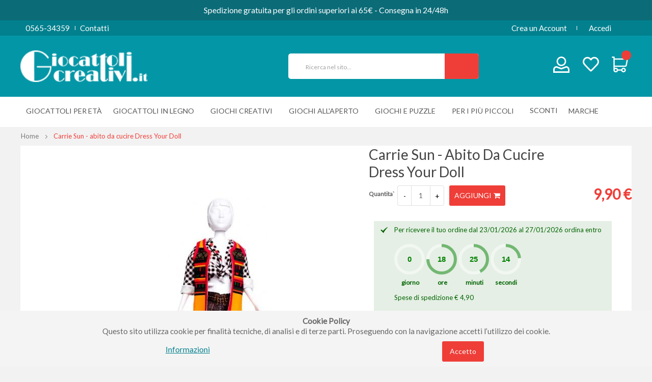

--- FILE ---
content_type: text/html; charset=UTF-8
request_url: https://giocattolicreativi.it/carrie-sun-abito-da-cucire-dress-your-doll
body_size: 20625
content:
 <!doctype html><html lang="it"><head prefix="og: http://ogp.me/ns# fb: http://ogp.me/ns/fb# product: http://ogp.me/ns/product#"> <meta charset="utf-8"/>
<meta name="title" content="Carrie Sun - abito da cucire Dress your doll"/>
<meta name="description" content="La confezione contiene: un pezzo di tessuto di 30 x 40 cm con il modello stampato, da ritagliare e cucire e un cartamodello per riprodurre il modello."/>
<meta name="keywords" content="abiti per Barbie,  abiti per bambole, vestiti da cucire per bambole,  vestiti per Barbie"/>
<meta name="robots" content="INDEX,FOLLOW"/>
<meta name="viewport" content="width=device-width, initial-scale=1, maximum-scale=1.0, user-scalable=no"/>
<meta name="format-detection" content="telephone=no"/>
<title>Carrie Sun - abito da cucire Dress your doll</title>
<link  rel="stylesheet" type="text/css"  media="all" href="https://giocattolicreativi.it/static/version1744656143/_cache/merged/dd13964c59d29874464f69a79b9d88ea.min.css" />
<link  rel="stylesheet" type="text/css"  media="print" href="https://giocattolicreativi.it/static/version1744656143/frontend/TLSoft/boxstore/it_IT/css/print.min.css" />
<link  rel="stylesheet" type="text/css"  media="all" href="https://giocattolicreativi.it/static/version1744656143/frontend/TLSoft/boxstore/it_IT/css/owl.carousel.min.css" />

<link  rel="canonical" href="https://giocattolicreativi.it/carrie-sun-abito-da-cucire-dress-your-doll" />
<link  rel="icon" type="image/x-icon" href="https://giocattolicreativi.it/media/favicon/default/favicon.ico" />
<link  rel="shortcut icon" type="image/x-icon" href="https://giocattolicreativi.it/media/favicon/default/favicon.ico" />
<meta name="facebook-domain-verification" content="zerdiuyftnoi52l3ehz5mhr1f76yhb" />
<style>
.one-step-checkout-wrapper #payflow[type=radio]+label{display:none!important;}
</style><!-- Product Structured Data by Mageplaza SEO-->  <style type="text/css"> .product-item-info a.tocompare { display: none !important; }</style> <!-- Google Tag Manager by MagePal -->  <!-- End Google Tag Manager by MagePal -->    <style> @media (min-width: 1260px) { .magezon-builder .mgz-container {width: 1260px;} } </style>  <meta property="og:type" content="product" /><meta property="og:title" content="Carrie&#x20;Sun&#x20;-&#x20;abito&#x20;da&#x20;cucire&#x20;Dress&#x20;Your&#x20;Doll" /><meta property="og:image" content="https://giocattolicreativi.it/media/catalog/product/cache/15bfa0e1478a607456fe394ed377183c/3/_/3_carry_sun.jpg" /><meta property="og:description" content="La&#x20;confezione&#x20;contiene&#x3A;&#x20;un&#x20;pezzo&#x20;di&#x20;tessuto&#x20;di&#x20;30&#x20;x&#x20;40&#x20;cm&#x20;con&#x20;il&#x20;modello&#x20;stampato,&#x20;da&#x20;ritagliare&#x20;e&#x20;cucire&#x20;e&#x20;un&#x20;cartamodello.&amp;nbsp&#x3B;Il&#x20;manichino&#x20;non&#x20;&amp;egrave&#x3B;&#x20;compreso.Livello&#x20;di&#x20;difficolt&amp;agrave&#x3B;&#x3A;&#x20;medio&#x20;&#x28;3&#x20;forbici&#x29;" /><meta property="og:url" content="https://giocattolicreativi.it/carrie-sun-abito-da-cucire-dress-your-doll" /> <meta property="product:price:amount" content="9.9"/> <meta property="product:price:currency" content="EUR"/> </head><body data-container="body" data-mage-init='{"loaderAjax": {}, "loader": { "icon": "https://giocattolicreativi.it/static/version1744656143/frontend/TLSoft/boxstore/it_IT/images/loader-2.gif"}}' id="html-body" class="catalog-product-view product-carrie-sun-abito-da-cucire-dress-your-doll page-layout-1column"> <!-- Google Tag Manager by MagePal --><noscript><iframe src="//www.googletagmanager.com/ns.html?id=GTM-TJBR4RL" height="0" width="0" style="display:none;visibility:hidden"></iframe></noscript><!-- End Google Tag Manager by MagePal -->          <div class="cookie-status-message" id="cookie-status">The store will not work correctly in the case when cookies are disabled.</div>   <noscript><div class="message global noscript"><div class="content"><p><strong>I JavaScript sembrano essere disabilitati nel tuo browser.</strong> <span> Per una migliore esperienza sul nostro sito, assicurati di attivare i javascript nel tuo browser.</span></p></div></div></noscript>           <link href="https://fonts.googleapis.com/css?family=Lato" rel="stylesheet"> <div class="wrapper-mp-freeshippingbar" id="wrapper-mp-freeshippingbar-2" area-ruleId= 2> <a href="javascript:void(0)" target="_self"><div class='mpfsb freeshippingbar-2'><div class="content-shippingbar"><div class="control-bar" data-bind="scope: 'shippingbar2'"><!-- ko template: getTemplate() --><!-- /ko --></div></div></div></a></div><style type="text/css"> #wrapper-mp-freeshippingbar-2 { margin-top:40px; }  #wrapper-mp-freeshippingbar-2 a { text-decoration: none; color: #FFFFFF; cursor: unset; } .freeshippingbar-2 { background-color: #0B6C78; font-size: 16px; font-family: 'Lato'; opacity: 1.0000;  top:0; position:fixed; margin-top:0px; } .freeshippingbar-2 .goal, .freeshippingbar-2 .below_goal { color: #F5FF0F; } </style>  <div class="enhanced-privacy-cookie-policy" data-bind="scope: 'enhancedprivacy-cookie-policy'"><!-- ko template: getTemplate() --><!-- /ko --></div><div class="page-wrapper"> <header class="header-container"><div class="top-bar visible-lg visible-md"><div class="container-inner"><div class="row"><div class="col-sm-12"><div class="blockade"><i class="ion-ios-telephone"></i><span>0565-34359</span><a title="Contatti" href="https://giocattolicreativi.it/contact/">Contatti</a></div> <div class="links"><ul class="header links">    <li><a href="https://giocattolicreativi.it/customer/account/create/" id="idPWwUWf8n" >Crea un Account</a></li> <li class="link authorization-link" data-label="o"><a href="https://giocattolicreativi.it/customer/account/login/" >Accedi</a></li></ul></div></div></div></div></div><div class="header-content"><div class="container-inner"><div class="row"><div class="col-md-3 col-sm-3 loggo"><div class="logo-home">   <a class="logo" href="https://giocattolicreativi.it/" title="Giocattoli"> <img src="https://giocattolicreativi.it/media/logo/stores/1/logo.svg" alt="Giocattoli" width="250" height="62" loading="lazy" /></a> </div></div><div class="col-md-6 col-sm-6 searcher"><span data-action="toggle-nav" class="action nav-toggle"><span>Toggle Nav</span></span>   <div class="block block-search"><div class="block block-content"><form class="form minisearch" id="search_mini_form" action="https://giocattolicreativi.it/catalogsearch/result/" method="get"><div class="field search"><div class="control"><input id="search"  type="text" name="q" value="" placeholder="Ricerca&#x20;nel&#x20;sito..." class="input-text" maxlength="30" role="combobox" aria-haspopup="false" aria-autocomplete="both" autocomplete="off" aria-expanded="false"/>  <div id="searchautocomplete" class="searchautocomplete vertically" style="width: 282px; background: #FFFFFF; color: #666666"> <div id="search_autocomplete" class="wpx-search-autocomplete-hidden"></div>    <div class="separator" style="background:#ffffff; color:#666666">Prodotti</div> <div class="container-autocomplete"> <div class="prod-container"></div><div class="more-results"><a onclick="document.getElementById('search_mini_form').submit()" class="advanced_search"></a></div></div></div>     </div></div><button type="submit" title="Cerca" class="action fa fa-search" aria-label="Search"/></form></div></div></div><div class="mincart"> <div data-block="minicart" class="minicart-wrapper"><a class="action showcart" href="https://giocattolicreativi.it/checkout/cart/" data-bind="scope: 'minicart_content'"><span class="counter qty empty" data-bind="css: { empty: !!getCartParam('summary_count') == false }, blockLoader: isLoading"><span class="counter-number"><!-- ko text: getCartParam('summary_count') --><!-- /ko --></span> <span class="counter-label"><!-- ko if: getCartParam('summary_count') --><!-- ko text: getCartParam('summary_count') --><!-- /ko --><!-- ko i18n: 'items' --><!-- /ko --><!-- /ko --></span></span></a>  <div class="block block-minicart empty" data-role="dropdownDialog" data-mage-init='{"dropdownDialog":{ "appendTo":"[data-block=minicart]", "triggerTarget":".showcart", "timeout": "2000", "closeOnMouseLeave": false, "closeOnEscape": true, "triggerClass":"active", "parentClass":"active", "buttons":[]}}'><div id="minicart-content-wrapper" data-bind="scope: 'minicart_content'"><!-- ko template: getTemplate() --><!-- /ko --></div></div> </div> <p class="wishlist-link"><a href ="https://giocattolicreativi.it/wishlist/" title="La mia lista dei desideri"><i></i></a></p><p class="user-link"><a href ="https://giocattolicreativi.it/customer/account/" title="Login cliente"><i></i></a></p></div></div></div></div>   <div class="sections nav-sections"> <div class="section-items nav-sections-items" data-mage-init='{"tabs":{"openedState":"active"}}'>  <div class="section-item-title nav-sections-item-title" data-role="collapsible"><a class="nav-sections-item-switch" data-toggle="switch" href="#store.menu">Menu</a></div><div class="section-item-content nav-sections-item-content" id="store.menu" data-role="content">      <nav class="navigation" role="navigation"><div class="menu" id="om"><ul><li  class="level0 nav-1 category-item first level-top parent"><a href="https://giocattolicreativi.it/giocattoli"  class="level-top" ><span>Giocattoli per Età</span></a><ul class="level0 submenu"><li  class="level1 nav-1-1 category-item first"><a href="https://giocattolicreativi.it/giocattoli/bambini-da-0-a-12-mesi" ><span>Giocattoli e giochi per bambini da 0 a 12 mesi</span></a></li><li  class="level1 nav-1-2 category-item"><a href="https://giocattolicreativi.it/giocattoli/bambini-da-1-a-3-anni" ><span>Giocattoli e giochi per bambini da 1 a 3 anni</span></a></li><li  class="level1 nav-1-3 category-item"><a href="https://giocattolicreativi.it/giocattoli/bambini-da-3-a-5-anni" ><span>Giocattoli e giochi per bambini da 3 a 5 anni</span></a></li><li  class="level1 nav-1-4 category-item"><a href="https://giocattolicreativi.it/giocattoli/bambini-da-5-a-7-anni" ><span>Giocattoli e giochi per bambini da 5 a 7 anni</span></a></li><li  class="level1 nav-1-5 category-item"><a href="https://giocattolicreativi.it/giocattoli/bambini-da-7-a-12-anni" ><span>Giocattoli e giochi per bambini da 7 a 12 anni</span></a></li><li  class="level1 nav-1-6 category-item last"><a href="https://giocattolicreativi.it/giocattoli/oltre-12-anni" ><span>Giocattoli e giochi per ragazzi oltre 12 anni</span></a></li></ul></li><li  class="level0 nav-2 category-item level-top parent"><a href="https://giocattolicreativi.it/giocattoli-in-legno"  class="level-top" ><span>Giocattoli in legno</span></a><ul class="level0 submenu"><li  class="level1 nav-2-1 category-item first"><a href="https://giocattolicreativi.it/giocattoli-in-legno/prima-infanzia" ><span>Prima infanzia</span></a></li><li  class="level1 nav-2-2 category-item"><a href="https://giocattolicreativi.it/giocattoli-in-legno/costruzioni-ed-incastri" ><span>Costruzioni ed incastri</span></a></li><li  class="level1 nav-2-3 category-item"><a href="https://giocattolicreativi.it/giocattoli-in-legno/giochi-di-abilita" ><span>Giochi di abilità</span></a></li><li  class="level1 nav-2-4 category-item"><a href="https://giocattolicreativi.it/giocattoli-in-legno/giochi-di-imitazione" ><span>Giochi di imitazione</span></a></li><li  class="level1 nav-2-5 category-item"><a href="https://giocattolicreativi.it/giocattoli-in-legno/puzzle-e-memory" ><span>Puzzle e memory</span></a></li><li  class="level1 nav-2-6 category-item"><a href="https://giocattolicreativi.it/giocattoli-in-legno/strumenti-musicali" ><span>Strumenti musicali</span></a></li><li  class="level1 nav-2-7 category-item"><a href="https://giocattolicreativi.it/giocattoli-in-legno/cavalcabili-e-primi-passi" ><span>Cavalcabili e primi passi</span></a></li><li  class="level1 nav-2-8 category-item"><a href="https://giocattolicreativi.it/giocattoli-in-legno/fai-da-te-e-bricolage" ><span>Fai da te e Bricolage</span></a></li><li  class="level1 nav-2-9 category-item last"><a href="https://giocattolicreativi.it/giocattoli-in-legno/piccoli-regali-in-legno" ><span>Piccoli regali in legno</span></a></li></ul></li><li  class="level0 nav-3 category-item level-top parent"><a href="https://giocattolicreativi.it/giochi-creativi"  class="level-top" ><span>Giochi creativi</span></a><ul class="level0 submenu"><li  class="level1 nav-3-1 category-item first"><a href="https://giocattolicreativi.it/giochi-creativi/hobby-e-fai-da-te" ><span>Hobby e Fai da te</span></a></li><li  class="level1 nav-3-2 category-item"><a href="https://giocattolicreativi.it/giochi-creativi/disegnare-e-decorare" ><span>Disegnare e decorare</span></a></li><li  class="level1 nav-3-3 category-item"><a href="https://giocattolicreativi.it/giochi-creativi/costruzioni" ><span>Giochi di Costruzione</span></a></li><li  class="level1 nav-3-4 category-item"><a href="https://giocattolicreativi.it/giochi-creativi/giochi-scientifici" ><span>Giochi scientifici</span></a></li><li  class="level1 nav-3-5 category-item"><a href="https://giocattolicreativi.it/giochi-creativi/giochi-di-fantasia" ><span>Giochi di fantasia</span></a></li><li  class="level1 nav-3-6 category-item"><a href="https://giocattolicreativi.it/giochi-creativi/peluche" ><span>Bambole e Peluches</span></a></li><li  class="level1 nav-3-7 category-item"><a href="https://giocattolicreativi.it/giochi-creativi/perline-a-fusione" ><span>Perline da stirare</span></a></li><li  class="level1 nav-3-8 category-item"><a href="https://giocattolicreativi.it/giochi-creativi/aquabeads" ><span>Aquabeads</span></a></li><li  class="level1 nav-3-9 category-item"><a href="https://giocattolicreativi.it/dress-your-doll" ><span>Dress Your Doll</span></a></li><li  class="level1 nav-3-10 category-item"><a href="https://giocattolicreativi.it/giochi-creativi/modellare" ><span>Modellare</span></a></li><li  class="level1 nav-3-11 category-item last"><a href="https://giocattolicreativi.it/articoli-per-la-scuola" ><span>Articoli per la scuola</span></a></li></ul></li><li  class="level0 nav-4 category-item level-top parent"><a href="https://giocattolicreativi.it/giochi-all-aperto"  class="level-top" ><span>Giochi all&#039;aperto</span></a><ul class="level0 submenu"><li  class="level1 nav-4-1 category-item first"><a href="https://giocattolicreativi.it/giochi-all-aperto/biciclette-senza-pedali-e-cavalcabili" ><span>Bici senza pedali e cavalcabili</span></a></li><li  class="level1 nav-4-2 category-item"><a href="https://giocattolicreativi.it/giochi-all-aperto/giardino-e-natura" ><span>Giardino e natura</span></a></li><li  class="level1 nav-4-3 category-item"><a href="https://giocattolicreativi.it/giochi-all-aperto/spiaggia-e-acqua" ><span>Spiaggia e acqua</span></a></li><li  class="level1 nav-4-4 category-item last"><a href="https://giocattolicreativi.it/giochi-all-aperto/aquiloni" ><span>Aquiloni</span></a></li></ul></li><li  class="level0 nav-5 category-item level-top parent"><a href="https://giocattolicreativi.it/giochi-e-puzzle"  class="level-top" ><span>Giochi e Puzzle</span></a><ul class="level0 submenu"><li  class="level1 nav-5-1 category-item first"><a href="https://giocattolicreativi.it/giochi-e-puzzle/giochi-di-abilita" ><span>Giochi di abilità</span></a></li><li  class="level1 nav-5-2 category-item"><a href="https://giocattolicreativi.it/giochi-e-puzzle/giochi-da-tavolo" ><span>Giochi da tavolo</span></a></li><li  class="level1 nav-5-3 category-item last"><a href="https://giocattolicreativi.it/giochi-creativi/puzzle" ><span>Puzzle</span></a></li></ul></li><li  class="level0 nav-6 category-item level-top parent"><a href="https://giocattolicreativi.it/giocattoli-gc/per-i-piu-piccoli"  class="level-top" ><span>Per i più piccoli</span></a><ul class="level0 submenu"><li  class="level1 nav-6-1 category-item first"><a href="https://giocattolicreativi.it/primi-giocattoli" ><span>Primi giocattoli</span></a></li><li  class="level1 nav-6-2 category-item"><a href="https://giocattolicreativi.it/prodotti-pratici-per-bambini" ><span>Prodotti pratici</span></a></li><li  class="level1 nav-6-3 category-item last"><a href="https://giocattolicreativi.it/arredamento" ><span>Arredamento e cameretta</span></a></li></ul></li><li  class="level0 nav-7 category-item last level-top"><a href="https://giocattolicreativi.it/promozioni"  class="level-top" ><span>Sconti</span></a></li> <li class="level0 nav-8 last level-top parent ui-menu-item mpbrand-top-link " role="presentation"><a href="https://giocattolicreativi.it/marche" class="level-top ui-corner-all" id="ui-id-8" tabindex="-1" role="menuitem"> <span>Marche</span></a> </li></ul></div><ul id="dm" data-mage-init='{"menu":{"responsive":true, "expanded":true, "position":{"my":"left top","at":"left bottom"}}}'><li  class="level0 nav-1 category-item first level-top parent"><a href="https://giocattolicreativi.it/giocattoli"  class="level-top" ><span>Giocattoli per Età</span></a><ul class="level0 submenu"><li  class="level1 nav-1-1 category-item first"><a href="https://giocattolicreativi.it/giocattoli/bambini-da-0-a-12-mesi" ><span>Giocattoli e giochi per bambini da 0 a 12 mesi</span></a></li><li  class="level1 nav-1-2 category-item"><a href="https://giocattolicreativi.it/giocattoli/bambini-da-1-a-3-anni" ><span>Giocattoli e giochi per bambini da 1 a 3 anni</span></a></li><li  class="level1 nav-1-3 category-item"><a href="https://giocattolicreativi.it/giocattoli/bambini-da-3-a-5-anni" ><span>Giocattoli e giochi per bambini da 3 a 5 anni</span></a></li><li  class="level1 nav-1-4 category-item"><a href="https://giocattolicreativi.it/giocattoli/bambini-da-5-a-7-anni" ><span>Giocattoli e giochi per bambini da 5 a 7 anni</span></a></li><li  class="level1 nav-1-5 category-item"><a href="https://giocattolicreativi.it/giocattoli/bambini-da-7-a-12-anni" ><span>Giocattoli e giochi per bambini da 7 a 12 anni</span></a></li><li  class="level1 nav-1-6 category-item last"><a href="https://giocattolicreativi.it/giocattoli/oltre-12-anni" ><span>Giocattoli e giochi per ragazzi oltre 12 anni</span></a></li></ul></li><li  class="level0 nav-2 category-item level-top parent"><a href="https://giocattolicreativi.it/giocattoli-in-legno"  class="level-top" ><span>Giocattoli in legno</span></a><ul class="level0 submenu"><li  class="level1 nav-2-1 category-item first"><a href="https://giocattolicreativi.it/giocattoli-in-legno/prima-infanzia" ><span>Prima infanzia</span></a></li><li  class="level1 nav-2-2 category-item"><a href="https://giocattolicreativi.it/giocattoli-in-legno/costruzioni-ed-incastri" ><span>Costruzioni ed incastri</span></a></li><li  class="level1 nav-2-3 category-item"><a href="https://giocattolicreativi.it/giocattoli-in-legno/giochi-di-abilita" ><span>Giochi di abilità</span></a></li><li  class="level1 nav-2-4 category-item"><a href="https://giocattolicreativi.it/giocattoli-in-legno/giochi-di-imitazione" ><span>Giochi di imitazione</span></a></li><li  class="level1 nav-2-5 category-item"><a href="https://giocattolicreativi.it/giocattoli-in-legno/puzzle-e-memory" ><span>Puzzle e memory</span></a></li><li  class="level1 nav-2-6 category-item"><a href="https://giocattolicreativi.it/giocattoli-in-legno/strumenti-musicali" ><span>Strumenti musicali</span></a></li><li  class="level1 nav-2-7 category-item"><a href="https://giocattolicreativi.it/giocattoli-in-legno/cavalcabili-e-primi-passi" ><span>Cavalcabili e primi passi</span></a></li><li  class="level1 nav-2-8 category-item"><a href="https://giocattolicreativi.it/giocattoli-in-legno/fai-da-te-e-bricolage" ><span>Fai da te e Bricolage</span></a></li><li  class="level1 nav-2-9 category-item last"><a href="https://giocattolicreativi.it/giocattoli-in-legno/piccoli-regali-in-legno" ><span>Piccoli regali in legno</span></a></li></ul></li><li  class="level0 nav-3 category-item level-top parent"><a href="https://giocattolicreativi.it/giochi-creativi"  class="level-top" ><span>Giochi creativi</span></a><ul class="level0 submenu"><li  class="level1 nav-3-1 category-item first"><a href="https://giocattolicreativi.it/giochi-creativi/hobby-e-fai-da-te" ><span>Hobby e Fai da te</span></a></li><li  class="level1 nav-3-2 category-item"><a href="https://giocattolicreativi.it/giochi-creativi/disegnare-e-decorare" ><span>Disegnare e decorare</span></a></li><li  class="level1 nav-3-3 category-item"><a href="https://giocattolicreativi.it/giochi-creativi/costruzioni" ><span>Giochi di Costruzione</span></a></li><li  class="level1 nav-3-4 category-item"><a href="https://giocattolicreativi.it/giochi-creativi/giochi-scientifici" ><span>Giochi scientifici</span></a></li><li  class="level1 nav-3-5 category-item"><a href="https://giocattolicreativi.it/giochi-creativi/giochi-di-fantasia" ><span>Giochi di fantasia</span></a></li><li  class="level1 nav-3-6 category-item"><a href="https://giocattolicreativi.it/giochi-creativi/peluche" ><span>Bambole e Peluches</span></a></li><li  class="level1 nav-3-7 category-item"><a href="https://giocattolicreativi.it/giochi-creativi/perline-a-fusione" ><span>Perline da stirare</span></a></li><li  class="level1 nav-3-8 category-item"><a href="https://giocattolicreativi.it/giochi-creativi/aquabeads" ><span>Aquabeads</span></a></li><li  class="level1 nav-3-9 category-item"><a href="https://giocattolicreativi.it/dress-your-doll" ><span>Dress Your Doll</span></a></li><li  class="level1 nav-3-10 category-item"><a href="https://giocattolicreativi.it/giochi-creativi/modellare" ><span>Modellare</span></a></li><li  class="level1 nav-3-11 category-item last"><a href="https://giocattolicreativi.it/articoli-per-la-scuola" ><span>Articoli per la scuola</span></a></li></ul></li><li  class="level0 nav-4 category-item level-top parent"><a href="https://giocattolicreativi.it/giochi-all-aperto"  class="level-top" ><span>Giochi all&#039;aperto</span></a><ul class="level0 submenu"><li  class="level1 nav-4-1 category-item first"><a href="https://giocattolicreativi.it/giochi-all-aperto/biciclette-senza-pedali-e-cavalcabili" ><span>Bici senza pedali e cavalcabili</span></a></li><li  class="level1 nav-4-2 category-item"><a href="https://giocattolicreativi.it/giochi-all-aperto/giardino-e-natura" ><span>Giardino e natura</span></a></li><li  class="level1 nav-4-3 category-item"><a href="https://giocattolicreativi.it/giochi-all-aperto/spiaggia-e-acqua" ><span>Spiaggia e acqua</span></a></li><li  class="level1 nav-4-4 category-item last"><a href="https://giocattolicreativi.it/giochi-all-aperto/aquiloni" ><span>Aquiloni</span></a></li></ul></li><li  class="level0 nav-5 category-item level-top parent"><a href="https://giocattolicreativi.it/giochi-e-puzzle"  class="level-top" ><span>Giochi e Puzzle</span></a><ul class="level0 submenu"><li  class="level1 nav-5-1 category-item first"><a href="https://giocattolicreativi.it/giochi-e-puzzle/giochi-di-abilita" ><span>Giochi di abilità</span></a></li><li  class="level1 nav-5-2 category-item"><a href="https://giocattolicreativi.it/giochi-e-puzzle/giochi-da-tavolo" ><span>Giochi da tavolo</span></a></li><li  class="level1 nav-5-3 category-item last"><a href="https://giocattolicreativi.it/giochi-creativi/puzzle" ><span>Puzzle</span></a></li></ul></li><li  class="level0 nav-6 category-item level-top parent"><a href="https://giocattolicreativi.it/giocattoli-gc/per-i-piu-piccoli"  class="level-top" ><span>Per i più piccoli</span></a><ul class="level0 submenu"><li  class="level1 nav-6-1 category-item first"><a href="https://giocattolicreativi.it/primi-giocattoli" ><span>Primi giocattoli</span></a></li><li  class="level1 nav-6-2 category-item"><a href="https://giocattolicreativi.it/prodotti-pratici-per-bambini" ><span>Prodotti pratici</span></a></li><li  class="level1 nav-6-3 category-item last"><a href="https://giocattolicreativi.it/arredamento" ><span>Arredamento e cameretta</span></a></li></ul></li><li  class="level0 nav-7 category-item last level-top"><a href="https://giocattolicreativi.it/promozioni"  class="level-top" ><span>Sconti</span></a></li> <li class="level0 nav-8 last level-top parent ui-menu-item mpbrand-top-link " role="presentation"><a href="https://giocattolicreativi.it/marche" class="level-top ui-corner-all" id="ui-id-8" tabindex="-1" role="menuitem"> <span>Marche</span></a> </li></ul></nav></div>  <div class="section-item-title nav-sections-item-title" data-role="collapsible"><a class="nav-sections-item-switch" data-toggle="switch" href="#store.links">Account</a></div><div class="section-item-content nav-sections-item-content" id="store.links" data-role="content"><!-- Account links --></div>  <div data-action="toggle-nav" class="action nav-toggle2"></div></div></div></header>   <div class="breadcrumbs"><div class="container-inner"><ul class="items"> <li class="item home"> <a href="https://giocattolicreativi.it/" title="Vai alla Home Page">Home</a> </li>  <li class="item product"> <strong>Carrie Sun - abito da cucire Dress Your Doll</strong> </li> </ul></div></div><main id="maincontent" class="page-main"> <a id="contentarea" tabindex="-1"></a><div class="page messages"> <div data-placeholder="messages"></div> <div data-bind="scope: 'messages'"><!-- ko if: cookieMessages && cookieMessages.length > 0 --><div aria-atomic="true" role="alert" data-bind="foreach: { data: cookieMessages, as: 'message' }" class="messages"><div data-bind="attr: { class: 'message-' + message.type + ' ' + message.type + ' message', 'data-ui-id': 'message-' + message.type }"><div data-bind="html: $parent.prepareMessageForHtml(message.text)"></div></div></div><!-- /ko --><!-- ko if: messages().messages && messages().messages.length > 0 --><div aria-atomic="true" role="alert" class="messages" data-bind="foreach: { data: messages().messages, as: 'message' }"><div data-bind="attr: { class: 'message-' + message.type + ' ' + message.type + ' message', 'data-ui-id': 'message-' + message.type }"><div data-bind="html: $parent.prepareMessageForHtml(message.text)"></div></div></div><!-- /ko --></div></div><div class="columns"><div class="column main"><div class="productmain"><div class="product media"> <a id="gallery-prev-area" tabindex="-1"></a><div class="action-skip-wrapper"> <a class="action skip gallery-next-area" href="#gallery-next-area"><span> Vai alla fine della galleria di immagini</span></a></div>  <div class="gallery-placeholder _block-content-loading" data-gallery-role="gallery-placeholder">  <picture class="gallery-placeholder__image"><source type="image/webp" srcset="https://giocattolicreativi.it/media/catalog/product/cache/55e7387a5b78ea567ab6097a60bb0db1/3/_/3_carry_sun.webp"><source type="image/jpg" srcset="https://giocattolicreativi.it/media/catalog/product/cache/55e7387a5b78ea567ab6097a60bb0db1/3/_/3_carry_sun.jpg"><img alt="main product photo" class="gallery-placeholder__image" src="https://giocattolicreativi.it/media/catalog/product/cache/55e7387a5b78ea567ab6097a60bb0db1/3/_/3_carry_sun.jpg"  loading="lazy" /></picture></div> <div class="action-skip-wrapper"> <a class="action skip gallery-prev-area" href="#gallery-prev-area"><span> Vai all&#039;inizio della galleria di immagini</span></a></div> <a id="gallery-next-area" tabindex="-1"></a></div></div><div class="product-info-main">  <div class="page-title-wrapper&#x20;product"><h1 class="page-title"  ><span class="base" data-ui-id="page-title-wrapper" itemprop="name">Carrie Sun - abito da cucire Dress Your Doll</span></h1></div> <div class="product-info-price">   <div class="product-add-form"><form data-product-sku="S313-0603" action="https://giocattolicreativi.it/checkout/cart/add/uenc/aHR0cHM6Ly9naW9jYXR0b2xpY3JlYXRpdmkuaXQvY2FycmllLXN1bi1hYml0by1kYS1jdWNpcmUtZHJlc3MteW91ci1kb2xs/product/3157/" method="post" id="product_addtocart_form"><input type="hidden" name="product" value="3157" /><input type="hidden" name="selected_configurable_option" value="" /><input type="hidden" name="related_product" id="related-products-field" value="" /><input type="hidden" name="item" value="3157" /><input name="form_key" type="hidden" value="GHFnWp2OpqmhKL3p" />       <div class="box-tocart"><div class="fieldset"> <div class="field qty"><label class="label" for="qty"><span>Quantita`</span></label> <div class="control"><span class="minus"><button type="button" title="Reduce the quantity">-</button></span> <input type="number" name="qty" id="qty" maxlength="12" value="1" title="Quantita`" class="input-text qty" data-validate="{&quot;required-number&quot;:true,&quot;validate-item-quantity&quot;:{&quot;minAllowed&quot;:1,&quot;maxAllowed&quot;:10000}}" /><span class="plus"><button type="button" title="Increase the quantity"/>+</button></span> </div></div> <div class="actions"><button type="submit" title="Aggiungi" class="action primary tocart fa-shopping-cart" id="product-addtocart-button"><span>Aggiungi</span></button> </div></div></div>     </form></div><div class="price-box price-final_price" data-role="priceBox" data-product-id="3157" data-price-box="product-id-3157">     <span class="price-container price-final_price tax weee" > <span  data-price-amount="9.9" data-price-type="finalPrice" class="price-wrapper " ><span class="price">9,90 €</span></span>  </span>  </div></div>   <div class='estimatedDeliveryDate message success'>Per ricevere il tuo ordine dal 21/01/2026 al 23/01/2026 ordina entro <span class='countdown-selector edd_countdown knob-countdown' countdown='67008'></span>
<br />
Spese di spedizione € 4,90
</div> <div style="text-align: center;">
<h3>Spedizioni in 24/48 ore in tutta Italia. Pagamenti sicuri. <br>Oltre 2800 recensioni positive.</h3>
<p>  <picture><source type="image/webp" srcset="https://giocattolicreativi.it/media/wysiwyg/home/logos-home-500.webp"><source type="image/png" srcset="https://giocattolicreativi.it/media/wysiwyg/home/logos-home-500.png"><img style="display: block; margin-left: auto; margin-right: auto; max-width: 88%;" src="https://giocattolicreativi.it/media/wysiwyg/home/logos-home-500.png" alt="spedizioni giocattoli" loading="lazy" ></picture></p>
</div><div class="product-social-links"> <div class="product-addto-links" data-role="add-to-links">  <a href="#" title="Aggiungi alla lista dei desideri" class="action towishlist" data-post='{"action":"https:\/\/giocattolicreativi.it\/wishlist\/index\/add\/","data":{"product":3157,"uenc":"aHR0cHM6Ly9naW9jYXR0b2xpY3JlYXRpdmkuaXQvY2FycmllLXN1bi1hYml0by1kYS1jdWNpcmUtZHJlc3MteW91ci1kb2xs"}}' data-action="add-to-wishlist"><span>Aggiungi alla lista desideri</span></a>  </div></div>    </div>  <div class="product info detailed"> <div class="product data items" data-mage-init='{"tabs":{"openedState":"active"}}'>  <div class="data item title" aria-labeledby="tab-label-description-title" data-role="collapsible" id="tab-label-description"><a class="data switch" tabindex="-1" data-toggle="switch" href="#description" id="tab-label-description-title">Descrizione</a></div><div class="data item content" id="description" data-role="content">   <div class="product attribute description"> <div class="value" ><p>La confezione contiene:&nbsp;</p>
<p>- un pezzo di tessuto di 30 x 40 cm con il modello stampato, da ritagliare e cucire&nbsp;<br />- un cartamodello per riprodurre il modello all'infinito utilizzando un altro tessuto <br /><br />Livello di difficolt&agrave;: medio (3 forbici)</p>
<p>Necessari per "lavorare" non inclusi: filo, forbici e ago.&nbsp;<br /><br /><span style="color: #ff0000;"><strong>Il manichino non &egrave; compreso ed &egrave; venduto separatamente</strong>.</span></p>
<p><br />Il <strong>gioco Dress Your Doll&nbsp;</strong>permette alle bambine appassionate della moda di <strong>realizzare abiti </strong>trendy per le proprie <strong>bambole</strong> di 30 cm (es. <strong>barbie</strong>) o per la bambola manichino di Dress your Doll.&nbsp;</p>
<p>Si tratta di una linea vastissima di modelli in leggera stoffa stampata elasticizzata che non sfilacciano, da ritagliare, cucire e far indossare alle loro bambole/barbie. Un guardaroba fatto in casa con diversi livelli di difficolt&agrave;&nbsp;per perfezionare motricit&agrave; fine e creativit&agrave;.&nbsp;<br /><br />Disponibile in <strong>quattro livelli</strong> di realizzazione: 1 forbici: facilissimo - 2 forbici: facile - 3 forbici: medio - 4 forbici: per esperti&nbsp;<br /><strong><br />Produttore: Dress Your Doll - Made in Belgio</strong><br /><br /><strong><a href="https://www.giocattolicreativi.it/dress-your-doll.html">Vedi tutti i prodotti Dress Your Doll</a></strong><br /><strong><br /></strong><strong>Et&agrave;: da&nbsp;7 anni</strong><strong><br /></strong></p>
<p><br /><br /><iframe src="https://www.youtube.com/embed/fnn0DPwcxKo?rel=0" frameborder="0" width="480" height="270"></iframe></p></div></div></div>  <div class="data item title" aria-labeledby="tab-label-spedizione-title" data-role="collapsible" id="tab-label-spedizione"><a class="data switch" tabindex="-1" data-toggle="switch" href="#spedizione" id="tab-label-spedizione-title">Spedizione</a></div><div class="data item content" id="spedizione" data-role="content"><p>Per <strong>tutta l’Italia</strong> il costo di spedizione è di <strong>euro 4,50</strong>.</p>
<p>Piccolo Mondo di Ferri Roberta non effettua spedizioni per Livigno e Campione d'Italia.<br><br>Le <strong>spese di spedizione </strong>sono <strong>fisse</strong> e non variano ne in base al volume ne in base al peso della merce acquistata.<br><br>Spese di <strong>spedizioni gratuite</strong> per:<br>- ordini superiori a 65 euro<br>- ritiro diretto presso il ns. magazzino<br>- ordini contenenti articoli soggetti a spedizione gratuita<br><br>La spedizione avviene entro un giorno lavorativo dall'ordine se pagato con Paypal, carta di credito o contrassegno.<br><br>La consegna avviene con <strong>corriere espresso </strong><strong>GLS</strong> in <strong>1 o 2 giorni lavorativi </strong>(2 o 3 giorni per Sicilia, Calabria e Sardegna).<br>Tempi di consegna superiori sono previsti per zone disagiate.<br><br>Tutte le <strong>altre informazioni</strong> le trovate nella sezione spedizioni delle condizioni di vendita<strong>.</strong></p></div>  <div class="data item title" aria-labeledby="tab-label-questions-title" data-role="collapsible" id="tab-label-questions"><a class="data switch" tabindex="-1" data-toggle="switch" href="#questions" id="tab-label-questions-title">Domande</a></div><div class="data item content" id="questions" data-role="content"> <div id="product-question-container" data-role="product-question"></div> <style> .question_popup_container { display: none; }</style> <div class="question-add"><div class="block-title"><strong>Fai Una Domanda</strong></div><div class="block-content"><form action="https://giocattolicreativi.it/question/product/post/id/3157/" class="question-form" method="post" id="question-form" data-role="product-question-form" data-mage-init='{"validation":{}}'><input name="form_key" type="hidden" value="GHFnWp2OpqmhKL3p" /> <input type="hidden" name="type" value="1" id="reply-on-type"/><input type="hidden" name="question_id" value="" id="commentId"/><input type="hidden" name="author_name" value="" id="author_name"/><input type="hidden" name="author_email" value="" id="author_email"/><textarea name="detail" id="detail" cols="5" rows="6" placeholder="Fai Una Domanda" data-validate="{required:true, minlength:20}"></textarea> <div class="actions-toolbar question-form-actions"><div class="primary actions-primary"><button type="button" class="action cancel"><span>Annulla</span></button> <button type="submit" class="action submit primary"><span>Invia domanda</span></button></div></div></form></div></div> <div id="question-popup-content" class="question_popup_container"><form action="https://giocattolicreativi.it/question/product/post/id/3157/" class="question-form" method="post" id="question-form-popup" data-role="question-form-popup" data-mage-init='{"validation":{}}'><input name="form_key" type="hidden" value="GHFnWp2OpqmhKL3p" /> <fieldset class="fieldset question-fieldset"><div class="field question-field-name required"><label for="name_field" class="label"><span>Nome</span></label> <div class="control"><input type="text" name="author_name" id="author_name" class="input-text" data-validate="{required:true}" aria-required="true" placeholder="Nome (è richiesto)" /></div></div><div class="field question-field-email required"><label for="email_field" class="label"><span>Email</span></label> <div class="control"><input type="text" name="author_email" id="author_email" class="input-text" data-validate="{required:true, 'validate-email':true}" aria-required="true" placeholder="Email (è richiesto)" /></div></div><div class="actions-toolbar question-form-popup-actions"><button type="submit" class="action submit primary"><span>Invia domanda</span></button></div></fieldset></form></div> </div></div></div><input name="form_key" type="hidden" value="GHFnWp2OpqmhKL3p" /> <div id="authenticationPopup" data-bind="scope:'authenticationPopup', style: {display: 'none'}">  <!-- ko template: getTemplate() --><!-- /ko --></div>    <!-- /** * FME Extensions * * NOTICE OF LICENSE * * This source file is subject to the fmeextensions.com license that is * available through the world-wide-web at this URL: * https://www.fmeextensions.com/LICENSE.txt * * DISCLAIMER * * Do not edit or add to this file if you wish to upgrade this extension to newer * version in the future. * * @category FME Calalog * @author FME extensions <support@fmeextensions.com > * @package FME_SmartCategory * @copyright Copyright (c) 2021 FME (http://fmeextensions.com/ ) * @license https://fmeextensions.com/LICENSE.txt */ --> <div data-mage-init='{"Mirasvit_CacheWarmer\/js\/track":{"pageType":"catalog_product_view","url":"https:\/\/giocattolicreativi.it\/cache_warmer\/track\/","cookieName":"mst-cache-warmer-track","cookieValue":null}}'></div><div data-mage-init='{"feedReport":[]}'></div>           <div class="block-margin block  row" data-mage-init='{"relatedProducts":{"relatedCheckbox":".related.checkbox"}}' data-limit="0" data-shuffle="0">  <h3 class="block-title title"><span id="block-related-heading" role="heading" aria-level="2">Ti consigliamo anche...</span></h3><div class="block-content content" aria-labelledby="block-related-heading"><div class="products wrapper grid products-grid products-related"><ol class="products list items product-items owl-carousel-products-related">          <li class="item product product-item" style="">  <div class="product-item-info related-available"><!-- related_products_list--> <a  href="https://giocattolicreativi.it/peggy-daisy-abito-da-cucire-dress-your-doll" class="product photo product-item-photo">  <span class="product-image-container product-image-container-1643" style="width:275px;"><span class="product-image-wrapper" style="padding-bottom: 100%;"><img class=" product-image-photo owl-lazy"  weltpixel_owlcarousel="1"   width="275" height="275" alt="Peggy Daisy Dress your Doll"  data-src="https://giocattolicreativi.it/media/catalog/product/cache/1eca97f8c826d05c3ed8eba05f62b4e3/p/e/peggy-daisy_1.jpg" data-src-retina="https://giocattolicreativi.it/media/catalog/product/cache/1eca97f8c826d05c3ed8eba05f62b4e3/p/e/peggy-daisy_1.jpg"  loading="lazy" /></span></span></a> <div class="product details product-item-details"><strong class="product name product-item-name"><a class="product-item-link" title="Peggy Daisy - abito da cucire Dress your doll" href="https://giocattolicreativi.it/peggy-daisy-abito-da-cucire-dress-your-doll">Peggy Daisy - abito da cucire Dress your doll</a></strong> <div class="price-box price-final_price" data-role="priceBox" data-product-id="1643" data-price-box="product-id-1643">     <span class="price-container price-final_price tax weee" > <span  data-price-amount="9.9" data-price-type="finalPrice" class="price-wrapper " ><span class="price">9,90 €</span></span>  </span>  </div>      </div></div>         </li><li class="item product product-item" style="">  <div class="product-item-info related-available"><!-- related_products_list--> <a  href="https://giocattolicreativi.it/kitty-poodle-abito-da-cucire-dress-your-doll" class="product photo product-item-photo">  <span class="product-image-container product-image-container-1644" style="width:275px;"><span class="product-image-wrapper" style="padding-bottom: 100%;"><img class=" product-image-photo owl-lazy"  weltpixel_owlcarousel="1"   width="275" height="275" alt="Kitty Poodle Dress your Doll"  data-src="https://giocattolicreativi.it/media/catalog/product/cache/1eca97f8c826d05c3ed8eba05f62b4e3/k/i/kitty-poodle_2.jpg" data-src-retina="https://giocattolicreativi.it/media/catalog/product/cache/1eca97f8c826d05c3ed8eba05f62b4e3/k/i/kitty-poodle_2.jpg"  loading="lazy" /></span></span></a> <div class="product details product-item-details"><strong class="product name product-item-name"><a class="product-item-link" title="Kitty Poodle - abito da cucire Dress your doll" href="https://giocattolicreativi.it/kitty-poodle-abito-da-cucire-dress-your-doll">Kitty Poodle - abito da cucire Dress your doll</a></strong> <div class="price-box price-final_price" data-role="priceBox" data-product-id="1644" data-price-box="product-id-1644">     <span class="price-container price-final_price tax weee" > <span  data-price-amount="9.9" data-price-type="finalPrice" class="price-wrapper " ><span class="price">9,90 €</span></span>  </span>  </div>      </div></div></li> </ol> <div id="pre-div"><div class="cssload-loader"><div class="cssload-inner cssload-one"></div><div class="cssload-inner cssload-two"></div><div class="cssload-inner cssload-three"></div></div></div></div></div></div>        </div></div></main><footer class="page-footer"><div class="footer-container"><div class="footer-top"><div class="container-inner"><div class="container-size"><div class="footcolor"><div class="in"><a href="https://giocattolicreativi.it/spedizioni/"> <span class="h3tag">Consegna in 24/48 ore</span> <span class="h4tag">gratis per ordini da € 65</span></a> <a href="https://giocattolicreativi.it/pagamenti/"> <span class="h3tag">Pagamenti sicuri</span><span class="h4tag">Paypal, carta di credito/prepagata</span></a> <a href="https://giocattolicreativi.it/contact/"> <span class="h3tag">Supporto online</span><span class="h4tag">24 ore su 24 - 7 giorni su 7</span></a> <a href="https://giocattolicreativi.it/recensioni" rel="noopener"> <span class="h3tag">Recensioni certificate</span><span class="h4tag">Leggi le opinioni dei clienti</span></a></div></div></div></div></div><div class="footer-top footer-top2"><div class="container-inner"><div class="container-size"><div class="row footer-static"><div class="col-sm-3 rmove">
<h3 data-role="ln_title">Leggi le recensioni dei nostri clienti</h3>
<div data-role="ln_collapsible"> <div class="widget block block-static-block"><p><a title="eKomi" href="https://giocattolicreativi.it/recensioni">  <picture><source type="image/webp" srcset="https://giocattolicreativi.it/media/wysiwyg/footer/negozio-online-giochi-per-bambini.webp"><source type="image/jpg" srcset="https://giocattolicreativi.it/media/wysiwyg/footer/negozio-online-giochi-per-bambini.jpg"><img src="https://giocattolicreativi.it/media/wysiwyg/footer/negozio-online-giochi-per-bambini.jpg" alt="eKomi" width="235" height="134" loading="lazy" ></picture></a></p></div>
<div class="paypalblock"><img src="https://giocattolicreativi.it/media/wysiwyg/footer/paypal_logo.gif" alt="paypal" width="107" height="30"><img src="https://giocattolicreativi.it/media/wysiwyg/footer/gls.gif" alt="gls" width="100" height="27"></div>
</div>
</div>
<div class="col-sm-2">
<h3 data-role="ln_title">Informazioni</h3>
<ul class="links" data-role="ln_content">
<ul class="links" data-role="ln_content">
<li class="first"><a href="https://giocattolicreativi.it/spedizioni/">Spedizioni</a></li>
<li><a href="https://giocattolicreativi.it/condizioni-generali-di-vendita/">Condizioni di vendita</a></li>
<li><a href="https://giocattolicreativi.it/diritto-di-recesso/">Diritto di recesso</a></li>
<li><a href="https://giocattolicreativi.it/contact/">Contatti</a></li>
<li><a href="https://giocattolicreativi.it/privacy-policy" target="_blank" rel="noopener">Privacy Policy</a></li>
<li><a href="https://giocattolicreativi.it/cookie-policy" target="_blank" rel="noopener">Cookie Policy</a></li>
<li><a href="https://giocattolicreativi.it/chi-siamo/">Chi siamo</a></li>
<li><a href="https://giocattolicreativi.it/blog/">Blog</a></li>
</ul>
</ul>
</div>
<div class="col-sm-4 rmove" data-collapsible="false">
<h3 data-role="ln_title">Seguici su</h3>
<div class="fbook"><a title="Giocattoli Facebook" href="https://www.facebook.com/Giocattolicreativi.it/">  <picture><source type="image/webp" srcset="https://giocattolicreativi.it/media/wysiwyg/footer/facebook.webp"><source type="image/jpg" srcset="https://giocattolicreativi.it/media/wysiwyg/footer/facebook.jpg"><img src="https://giocattolicreativi.it/media/wysiwyg/footer/facebook.jpg" alt="Giocattoli Facebook" width="350" height="130" loading="lazy" ></picture></a>  <div class="widget block block-static-block"></div>
<ul class="link-follow">
<li class="first"><a class="facebook fa fa-facebook" title="Facebook" href="https://www.facebook.com/Giocattolicreativi.it/" target="_blank" rel="noopener"><span class="fb">facebook</span></a></li>
<li><a class="instagram fa fa-instagram" title="Instagram" href="https://www.instagram.com/giocattolicreativi.it" target="_blank" rel="noopener"><span class="inst">instagram</span></a></li>
<li><a class="sticky-note fa fa-sticky-note" title="Blog" href="http://giocattolicreativi.blogspot.it/" target="_blank" rel="noopener"><span class="blog">blog</span></a></li>
<li><a class="rss fa fa-rss" title="RSS" href="http://giocattolicreativi.blogspot.com/feeds/posts/default" target="_blank" rel="noopener"><span class="rss">rss</span></a></li>
</ul>
</div>
</div>
<div class="col-sm-3">
<h3 data-role="ln_title">Iscriviti alla nostra newsletter</h3>
<div data-role="ln_content"> <div class="ma_newsletter"><div class="title"><div><h4><span>Iscriviti alla newsletter</span></h4></div></div><form class="form subscribe" action="https://giocattolicreativi.it/newsletter/subscriber/new/" method="post" novalidate data-mage-init='{"validation": {"errorClass": "mage-error"}}' id="newsletter-validate-detail"><div class="control"><input name="email" type="email" id="newsletter" placeholder="Inserisci la tua email" data-validate="{required:true, 'validate-email':true}"/><button class="action subscribe primary" title="Iscriviti"><span><i class="icon ion-ios-email"></i></span></button></div></form><div class="bottom"><h4><span>Per essere informato prima di tutto sulle nostre promozioni e novità</span></h4></div></div></div>
</div></div><div class="footer-static-links"></div></div></div></div><div class="footer-bottom"><div class="container-inner"><div class="company"><p>Piccolo Mondo di Ferri Roberta - Via Carlo Pisacane 9/11 57025 Piombino (LI) - P.IVA : 01237910490 - Rea 112098.</p></div><div class="copyright">Copyright © Piccolo Mondo di Ferri Roberta - Vendita giocattoli online</div></div><div id="back_top"><a href="#back-top"></a></div></div></div></footer>      <!--Start of Tawk.to Script--><!--End of Tawk.to Script-->  <!-- Start Google Analytics 4 for Google Tag Manager by MagePal --><!-- End Google Analytics 4 for Google Tag Manager by MagePal -->  <!-- Facebook Pixel Code --><noscript><img height="1" width="1" style="display:none" alt="Facebook Pixel" src="https://www.facebook.com/tr?id=197073784271929&ev=PageView&noscript=1" /></noscript><!-- End Facebook Pixel Code --></div></body></html><script> var BASE_URL = 'https\u003A\u002F\u002Fgiocattolicreativi.it\u002F'; var require = { 'baseUrl': 'https\u003A\u002F\u002Fgiocattolicreativi.it\u002Fstatic\u002Fversion1744656143\u002Ffrontend\u002FTLSoft\u002Fboxstore\u002Fit_IT' };</script><script  type="text/javascript"  src="https://giocattolicreativi.it/static/version1744656143/_cache/merged/19272e7955d3e5298c08f30f2feb70f7.min.js"></script><script type="application/ld+json">{
    "@context": "http:\/\/schema.org\/",
    "@type": "Product",
    "name": "Carrie Sun - abito da cucire Dress Your Doll",
    "description": "La confezione contiene:&nbsp;\r\n- un pezzo di tessuto di 30 x 40 cm con il modello stampato, da ritagliare e cucire&nbsp;- un cartamodello per riprodurre il modello all'infinito utilizzando un altro tessuto Livello di difficolt&agrave;: medio (3 forbici)\r\nNecessari per \"lavorare\" non inclusi: filo, forbici e ago.&nbsp;Il manichino non &egrave; compreso ed &egrave; venduto separatamente.\r\nIl gioco Dress Your Doll&nbsp;permette alle bambine appassionate della moda di realizzare abiti trendy per le proprie bambole di 30 cm (es. barbie) o per la bambola manichino di Dress your Doll.&nbsp;\r\nSi tratta di una linea vastissima di modelli in leggera stoffa stampata elasticizzata che non sfilacciano, da ritagliare, cucire e far indossare alle loro bambole\/barbie. Un guardaroba fatto in casa con diversi livelli di difficolt&agrave;&nbsp;per perfezionare motricit&agrave; fine e creativit&agrave;.&nbsp;Disponibile in quattro livelli di realizzazione: 1 forbici: facilissimo - 2 forbici: facile - 3 forbici: medio - 4 forbici: per esperti&nbsp;Produttore: Dress Your Doll - Made in BelgioVedi tutti i prodotti Dress Your DollEt&agrave;: da&nbsp;7 anni",
    "sku": "S313-0603",
    "url": "https:\/\/giocattolicreativi.it\/carrie-sun-abito-da-cucire-dress-your-doll",
    "image": "https:\/\/giocattolicreativi.it\/pub\/media\/catalog\/product\/3\/_\/3_carry_sun.jpg",
    "offers": {
        "@type": "Offer",
        "priceCurrency": "EUR",
        "price": 9.9,
        "itemOffered": 2,
        "availability": "http:\/\/schema.org\/InStock",
        "url": "https:\/\/giocattolicreativi.it\/carrie-sun-abito-da-cucire-dress-your-doll",
        "priceValidUntil": "2023-11-30 00:00:00"
    },
    "gtin8": "gtin8",
    "brand": {
        "@type": "Brand",
        "name": "Dress your doll"
    }
}</script><script type="text/javascript">
    window.dataLayer = window.dataLayer || [];

</script><script type="text/x-magento-init">
    {
        "*": {
            "magepalGtmDatalayer": {
                "isCookieRestrictionModeEnabled": 0,
                "currentWebsite": 1,
                "cookieName": "user_allowed_save_cookie",
                "dataLayer": "dataLayer",
                "accountId": "GTM-TJBR4RL",
                "data": [{"ecommerce":{"currencyCode":"EUR"},"pageType":"catalog_product_view","list":"detail"},{"event":"productPage","product":{"id":"3157","sku":"S313-0603","parent_sku":"S313-0603","product_type":"simple","name":"Carrie Sun - abito da cucire Dress Your Doll","price":9.9,"attribute_set_id":"4","path":"Carrie Sun - abito da cucire Dress Your Doll","category":"Dress Your Doll","image_url":"https:\/\/giocattolicreativi.it\/media\/catalog\/product\/3\/_\/3_carry_sun.jpg"}}],
                "isGdprEnabled": 0,
                "gdprOption": 0,
                "addJsInHeader": 0,
                "containerCode": ""
            }
        }
    }</script><script type="text/x-magento-init">
        {
            "*": {
                "Magento_PageCache/js/form-key-provider": {}
            }
        }</script><script type="text/x-magento-init">
    {
        "*": {
            "Magento_PageBuilder/js/widget-initializer": {
                "config": {"[data-content-type=\"slider\"][data-appearance=\"default\"]":{"Magento_PageBuilder\/js\/content-type\/slider\/appearance\/default\/widget":false},"[data-content-type=\"map\"]":{"Magento_PageBuilder\/js\/content-type\/map\/appearance\/default\/widget":false},"[data-content-type=\"row\"]":{"Magento_PageBuilder\/js\/content-type\/row\/appearance\/default\/widget":false},"[data-content-type=\"tabs\"]":{"Magento_PageBuilder\/js\/content-type\/tabs\/appearance\/default\/widget":false},"[data-content-type=\"slide\"]":{"Magento_PageBuilder\/js\/content-type\/slide\/appearance\/default\/widget":{"buttonSelector":".pagebuilder-slide-button","showOverlay":"hover","dataRole":"slide"}},"[data-content-type=\"banner\"]":{"Magento_PageBuilder\/js\/content-type\/banner\/appearance\/default\/widget":{"buttonSelector":".pagebuilder-banner-button","showOverlay":"hover","dataRole":"banner"}},"[data-content-type=\"buttons\"]":{"Magento_PageBuilder\/js\/content-type\/buttons\/appearance\/inline\/widget":false},"[data-content-type=\"products\"][data-appearance=\"carousel\"]":{"Magento_PageBuilder\/js\/content-type\/products\/appearance\/carousel\/widget":false}},
                "breakpoints": {"desktop":{"label":"Desktop","stage":true,"default":true,"class":"desktop-switcher","icon":"Magento_PageBuilder::css\/images\/switcher\/switcher-desktop.svg","conditions":{"min-width":"1024px"},"options":{"products":{"default":{"slidesToShow":"5"}}}},"tablet":{"conditions":{"max-width":"1024px","min-width":"768px"},"options":{"products":{"default":{"slidesToShow":"4"},"continuous":{"slidesToShow":"3"}}}},"mobile":{"label":"Mobile","stage":true,"class":"mobile-switcher","icon":"Magento_PageBuilder::css\/images\/switcher\/switcher-mobile.svg","media":"only screen and (max-width: 768px)","conditions":{"max-width":"768px","min-width":"640px"},"options":{"products":{"default":{"slidesToShow":"3"}}}},"mobile-small":{"conditions":{"max-width":"640px"},"options":{"products":{"default":{"slidesToShow":"2"},"continuous":{"slidesToShow":"1"}}}}}            }
        }
    }</script><script type="text/x-magento-init">
    {
        "*": {
            "cookieStatus": {}
        }
    }</script><script type="text/x-magento-init">
    {
        "*": {
            "mage/cookies": {
                "expires": null,
                "path": "\u002F",
                "domain": ".giocattolicreativi.it",
                "secure": false,
                "lifetime": "3600"
            }
        }
    }</script><script> window.cookiesConfig = window.cookiesConfig || {}; window.cookiesConfig.secure = true; </script><script>    require.config({
        map: {
            '*': {
                wysiwygAdapter: 'mage/adminhtml/wysiwyg/tiny_mce/tinymce4Adapter'
            }
        }
    });</script><script>
    require.config({
        paths: {
            googleMaps: 'https\u003A\u002F\u002Fmaps.googleapis.com\u002Fmaps\u002Fapi\u002Fjs\u003Fv\u003D3\u0026key\u003D'
        },
        config: {
            'Magento_PageBuilder/js/utils/map': {
                style: ''
            },
            'Magento_PageBuilder/js/content-type/map/preview': {
                apiKey: '',
                apiKeyErrorMessage: 'You\u0020must\u0020provide\u0020a\u0020valid\u0020\u003Ca\u0020href\u003D\u0027https\u003A\u002F\u002Fgiocattolicreativi.it\u002Fadminhtml\u002Fsystem_config\u002Fedit\u002Fsection\u002Fcms\u002F\u0023cms_pagebuilder\u0027\u0020target\u003D\u0027_blank\u0027\u003EGoogle\u0020Maps\u0020API\u0020key\u003C\u002Fa\u003E\u0020to\u0020use\u0020a\u0020map.'
            },
            'Magento_PageBuilder/js/form/element/map': {
                apiKey: '',
                apiKeyErrorMessage: 'You\u0020must\u0020provide\u0020a\u0020valid\u0020\u003Ca\u0020href\u003D\u0027https\u003A\u002F\u002Fgiocattolicreativi.it\u002Fadminhtml\u002Fsystem_config\u002Fedit\u002Fsection\u002Fcms\u002F\u0023cms_pagebuilder\u0027\u0020target\u003D\u0027_blank\u0027\u003EGoogle\u0020Maps\u0020API\u0020key\u003C\u002Fa\u003E\u0020to\u0020use\u0020a\u0020map.'
            },
        }
    });</script><script>
    require.config({
        shim: {
            'Magento_PageBuilder/js/utils/map': {
                deps: ['googleMaps']
            }
        }
    });</script><script type="text/x-magento-init">
                                    {
                                         "*": {
                                            "Magento_Ui/js/core/app": {
                                                "components": {
                                                    "shippingbar2": {
                                                        "component": "Mageplaza_FreeShippingBar/js/view/shippingbar",
                                                        "config": {
                                                            "rule_id": 2,
                                                            "goal": 65,
                                                            "first_message": "Spedizione gratuita per gli ordini superiori ai 65€ - Consegna in 24/48h",
                                                            "below_goal_message": "Spedizione gratuita per gli ordini superiori ai 65€ - Consegna in 24/48h",
                                                            "achieve_message": "Spedizione gratuita - Consegna in 24/48h"
                                                        }
                                                    }
                                                }
                                            }
                                        }
                                    }</script><script type="text/x-magento-init">
    {
        "*": {
            "webp-detect": {
                "image": "https://giocattolicreativi.it/static/version1744656143/frontend/TLSoft/boxstore/it_IT/Yireo_Webp2/images/test.webp"
            }
        }
    }</script><script type="text/x-magento-init">
    {
        ".enhanced-privacy-cookie-policy": {
            "Magento_Ui/js/core/app": {"components":{"enhancedprivacy-cookie-policy":{"component":"Flurrybox_EnhancedPrivacy\/js\/view\/popup","displayArea":"enhancedprivacy-cookie-policy","config":{"cookieName":"cookies-policy","learnMore":"https:\/\/giocattolicreativi.it\/cookie-policy\/","notificationText":"Questo sito utilizza cookie per finalit\u00e0 tecniche, di analisi e di terze parti.\r\nProseguendo con la navigazione accetti l\u2019utilizzo dei cookie."}}}}        }
    }</script><script>
        requirejs(['jquery', 'underscore', 'weltpixel_searchautocomplete'],
            function ($, _, searchAutoComplete) {
                $(document).ready(function () {
                    var isEnablePopularSuggestions = '0',
                        isEnableCategorySearch = '0',
                        isEnableAutoComplete = '1',
                        previousSearch = '';
                    window.minNumberOfCharacters = '3';
                    window.baseURL = 'https://giocattolicreativi.it/';
                    $('html').on('click', function(event){
                        var targetClass = $(event.target).attr('class'),
                            searchClass = 'searchautocomplete';
                        if(targetClass != searchClass)
                            $('#' + searchClass).hide();
                    })
                    if (isEnableAutoComplete || isEnablePopularSuggestions || isEnableCategorySearch) {
                        $('.search-autocomplete').remove();

                        $('#search').on('keyup', _.debounce(function () {
                            var value = $(this).val();
                            if (value == previousSearch && $('#search_autocomplete').is(':visible')) {
                                return;
                            }
                            previousSearch = value;
                            if (isEnableAutoComplete && value.length >= window.minNumberOfCharacters) {
                                
                                $(".search .control").addClass("loader-ajax");
                                searchAutoComplete.ajaxSearch();
                            }else{
                                $('#searchautocomplete').hide();
                            }
                        }, 750));
                    }
                });
            });</script><script>
        window.checkout = {"shoppingCartUrl":"https:\/\/giocattolicreativi.it\/checkout\/cart\/","checkoutUrl":"https:\/\/giocattolicreativi.it\/onestepcheckout\/","updateItemQtyUrl":"https:\/\/giocattolicreativi.it\/checkout\/sidebar\/updateItemQty\/","removeItemUrl":"https:\/\/giocattolicreativi.it\/checkout\/sidebar\/removeItem\/","imageTemplate":"Magento_Catalog\/product\/image_with_borders","baseUrl":"https:\/\/giocattolicreativi.it\/","minicartMaxItemsVisible":3,"websiteId":"1","maxItemsToDisplay":150,"storeId":"1","storeGroupId":"1","customerLoginUrl":"https:\/\/giocattolicreativi.it\/customer\/account\/login\/","isRedirectRequired":false,"autocomplete":"off","captcha":{"user_login":{"isCaseSensitive":false,"imageHeight":50,"imageSrc":"","refreshUrl":"https:\/\/giocattolicreativi.it\/captcha\/refresh\/","isRequired":false,"timestamp":1768839792}}};</script><script type="text/x-magento-init">
    {
        "[data-block='minicart']": {
            "Magento_Ui/js/core/app": {"components":{"minicart_content":{"children":{"subtotal.container":{"children":{"subtotal":{"children":{"subtotal.totals":{"config":{"display_cart_subtotal_incl_tax":1,"display_cart_subtotal_excl_tax":0,"template":"Magento_Tax\/checkout\/minicart\/subtotal\/totals"},"children":{"subtotal.totals.msrp":{"component":"Magento_Msrp\/js\/view\/checkout\/minicart\/subtotal\/totals","config":{"displayArea":"minicart-subtotal-hidden","template":"Magento_Msrp\/checkout\/minicart\/subtotal\/totals"}}},"component":"Magento_Tax\/js\/view\/checkout\/minicart\/subtotal\/totals"}},"component":"uiComponent","config":{"template":"Magento_Checkout\/minicart\/subtotal"}}},"component":"uiComponent","config":{"displayArea":"subtotalContainer"}},"item.renderer":{"component":"Magento_Checkout\/js\/view\/cart-item-renderer","config":{"displayArea":"defaultRenderer","template":"Magento_Checkout\/minicart\/item\/default"},"children":{"item.image":{"component":"Magento_Catalog\/js\/view\/image","config":{"template":"Magento_Catalog\/product\/image","displayArea":"itemImage"}},"checkout.cart.item.price.sidebar":{"component":"uiComponent","config":{"template":"Magento_Checkout\/minicart\/item\/price","displayArea":"priceSidebar"}}}},"extra_info":{"component":"uiComponent","config":{"displayArea":"extraInfo"}},"promotion":{"component":"uiComponent","config":{"displayArea":"promotion"}}},"config":{"itemRenderer":{"default":"defaultRenderer","simple":"defaultRenderer","virtual":"defaultRenderer"},"template":"Magento_Checkout\/minicart\/content"},"component":"Magento_Checkout\/js\/view\/minicart"}},"types":[]}        },
        "*": {
            "Magento_Ui/js/block-loader": "https://giocattolicreativi.it/static/version1744656143/frontend/TLSoft/boxstore/it_IT/images/loader-1.gif"
        }
    }</script><script>

        require([
            'jquery',
            'ibnabmodernizr'
        ], function ($) {


            $('.menu > ul > li:has( > ul)').addClass('menu-dropdown-icon');
            


            $('.menu > ul > li > ul').addClass('normal-sub');
            

            $(".menu > ul").before("<a href=\"#\" class=\"menu-mobile\">Navigation</a>");

            
            
            
            

            $(".menu > ul > li").hover(function (e) {
                if ($(window).width() > 943) {
                    $(this).children("ul").stop(true, false).fadeToggle(150);
                    e.preventDefault();
                }
            });
            

            $(".menu > ul > li").click(function () {
                if ($(window).width() <= 943) {
                    $(this).children("ul").fadeToggle(150);
                }
            });
            

            $(".menu-mobile").click(function (e) {
                $(".menu > ul").toggleClass('show-on-mobile');
                e.preventDefault();
            });


        });</script><script type="text/x-magento-init">
    {
        "*": {
            "Magento_Ui/js/core/app": {
                "components": {
                        "messages": {
                            "component": "Magento_Theme/js/view/messages"
                        }
                    }
                }
            }
    }</script><script type="text/x-magento-init">
    {
        "[data-gallery-role=gallery-placeholder]": {
            "mage/gallery/gallery": {
                "mixins":["magnifier/magnify"],
                "magnifierOpts": {"fullscreenzoom":"5","top":"","left":"","width":"","height":"","eventType":"hover","enabled":false},
                "data": [{"thumb":"https:\/\/giocattolicreativi.it\/media\/catalog\/product\/cache\/72e36b5fe23603342ffebd1ea80511fd\/3\/_\/3_carry_sun.jpg","img":"https:\/\/giocattolicreativi.it\/media\/catalog\/product\/cache\/55e7387a5b78ea567ab6097a60bb0db1\/3\/_\/3_carry_sun.jpg","full":"https:\/\/giocattolicreativi.it\/media\/catalog\/product\/cache\/f99b44f65d1ec067bb9dbf05c912ea73\/3\/_\/3_carry_sun.jpg","caption":"Carrie Sun - abito da cucire Dress Your Doll","position":"1","isMain":true,"type":"image","videoUrl":null}],
                "options": {"nav":"thumbs","loop":true,"keyboard":true,"arrows":true,"allowfullscreen":true,"showCaption":false,"width":500,"thumbwidth":88,"thumbheight":88,"height":500,"transitionduration":370,"transition":"crossfade","navarrows":true,"navtype":"slides","navdir":"vertical"},
                "fullscreen": {"nav":"thumbs","loop":true,"navdir":"horizontal","navarrows":false,"navtype":"slides","arrows":false,"showCaption":false,"transitionduration":370,"transition":"dissolve","keyboard":true},
                "breakpoints": {"mobile":{"conditions":{"max-width":"992px"},"options":{"options":{"nav":"dots"}}}}            }
        }
    }</script><script type="text/x-magento-init">
    {
        "[data-gallery-role=gallery-placeholder]": {
            "Magento_ProductVideo/js/fotorama-add-video-events": {
                "videoData": [{"mediaType":"image","videoUrl":null,"isBase":true}],
                "videoSettings": [{"playIfBase":"0","showRelated":"0","videoAutoRestart":"0"}],
                "optionsVideoData": []            }
        }
    }</script><script type="text/javascript">
                            
                            require(['jquery'], function ($) {
                                $('.box-tocart .minus').on('click', function () {
                                    var qty = parseInt($('#qty').val());
                                    qty = qty - 1;
                                    $('#qty').val(qty).trigger('change');
                                });
                                $('.box-tocart .plus').on('click', function () {
                                    var qty = parseInt($('#qty').val());
                                    qty = qty + 1;
                                    $('#qty').val(qty).trigger('change');
                                });
                                $('#qty').on('change', function () {
                                    var qty = parseInt($(this).val());
                                    if (qty > 100) {
                                        $(this).val('100');
                                    } else if (qty < 1) {
                                        $(this).val('1');
                                    }
                                });
                            });</script><script type="text/x-magento-init">
    {
        "#product_addtocart_form": {
            "Magento_Catalog/product/view/validation": {
                "radioCheckboxClosest": ".nested"
            }
        }
    }</script><script type="text/x-magento-init">
    {
        "[data-role=priceBox][data-price-box=product-id-3157]": {
            "priceBox": {
                "priceConfig":  {"productId":"3157","priceFormat":{"pattern":"%s\u00a0\u20ac","precision":2,"requiredPrecision":2,"decimalSymbol":",","groupSymbol":".","groupLength":3,"integerRequired":false},"tierPrices":[]}            }
        }
    }</script><script>
    require(["jquery", "mage/translate"], function ($) {
        $.mage.translate.add({"days":"giorni","day":"giorno","hours":"ore","hour":"ora","minutes":"minuti","minute":"minute","mins":"mins","min":"min","seconds":"secondi","second":"secondo","The requested qty is not available":"La quantit\u00e0 richiesta non \u00e8 disponibile"})
    });</script><script>window.format='4'; window.type='1'; window.realTime='1'; if(window.realTime>0) EstimatedDeliveryDate.countdown.start(true); else EstimatedDeliveryDate.countdown.update(false); </script><script type='text/javascript'>EstimatedDeliveryDate.product_id='3157';EstimatedDeliveryDate.debug='0';EstimatedDeliveryDate.updateFPC_url='https://giocattolicreativi.it/estimateddeliverydate/message/update/';EstimatedDeliveryDate.exclude_children='';</script><script type="text/x-magento-init">
    {
        "body": {
            "addToWishlist": {"productType":"simple"}        }
    }</script><script type="text/x-magento-init">
    {
        "#question-popup-content": {
            "Ecomteck_ProductQuestions/js/question-authentication-popup": {
                "popupTitle": "Informazioni aggiuntive",
                "innerWidth": "400",
                "parentFormId": "#question-form",
                "titleButtonAnswer": "Submit Answer",
                "titleButtonQuestion": "Invia domanda",
                "typeSubmit": "1",
                "titleAnswering": "Write Your Own Answer",
                "titleAsking": "Fai Una Domanda"
            }
        }
    }</script><script type="text/x-magento-init">
    {
        "*": {
            "Ecomteck_ProductQuestions/js/process-questions": {
                "productQuestionUrl": "https://giocattolicreativi.it/question/product/listAjax/id/3157/"
            }
        },
        "#product-question-container": {
            "Ecomteck_ProductQuestions/js/process-like-dislike": {
                "likeDislikeUrl": "https://giocattolicreativi.it/question/product/likeDislike/",
                "loadingNumberImage": "https://giocattolicreativi.it/static/version1744656143/frontend/TLSoft/boxstore/it_IT/Ecomteck_ProductQuestions/images/loading-number.gif"
            }
        }
    }</script><script>window.authenticationPopup = {"autocomplete":"off","customerRegisterUrl":"https:\/\/giocattolicreativi.it\/customer\/account\/create\/","customerForgotPasswordUrl":"https:\/\/giocattolicreativi.it\/customer\/account\/forgotpassword\/","baseUrl":"https:\/\/giocattolicreativi.it\/"}</script><script type="text/x-magento-init">
        {
            "#authenticationPopup": {
                "Magento_Ui/js/core/app": {"components":{"authenticationPopup":{"component":"Magento_Customer\/js\/view\/authentication-popup","children":{"messages":{"component":"Magento_Ui\/js\/view\/messages","displayArea":"messages"},"captcha":{"component":"Magento_Captcha\/js\/view\/checkout\/loginCaptcha","displayArea":"additional-login-form-fields","formId":"user_login","configSource":"checkout"}}}}}            },
            "*": {
                "Magento_Ui/js/block-loader": "https\u003A\u002F\u002Fgiocattolicreativi.it\u002Fstatic\u002Fversion1744656143\u002Ffrontend\u002FTLSoft\u002Fboxstore\u002Fit_IT\u002Fimages\u002Floader\u002D1.gif"
            }
        }</script><script type="text/x-magento-init">
    {
        "*": {
            "Magento_Customer/js/section-config": {
                "sections": {"stores\/store\/switch":["*"],"stores\/store\/switchrequest":["*"],"directory\/currency\/switch":["*"],"*":["messages"],"customer\/account\/logout":["*","recently_viewed_product","recently_compared_product","persistent"],"customer\/account\/loginpost":["*"],"customer\/account\/createpost":["*"],"customer\/account\/editpost":["*"],"customer\/ajax\/login":["checkout-data","cart","captcha"],"catalog\/product_compare\/add":["compare-products"],"catalog\/product_compare\/remove":["compare-products"],"catalog\/product_compare\/clear":["compare-products"],"sales\/guest\/reorder":["cart","ammessages"],"sales\/order\/reorder":["cart","ammessages"],"checkout\/cart\/add":["cart","directory-data","ammessages","magepal-gtm-jsdatalayer","magepal-eegtm-jsdatalayer"],"checkout\/cart\/delete":["cart","ammessages","magepal-gtm-jsdatalayer","magepal-eegtm-jsdatalayer"],"checkout\/cart\/updatepost":["cart","ammessages","magepal-gtm-jsdatalayer","magepal-eegtm-jsdatalayer"],"checkout\/cart\/updateitemoptions":["cart","ammessages","magepal-gtm-jsdatalayer","magepal-eegtm-jsdatalayer"],"checkout\/cart\/couponpost":["cart","ammessages","magepal-gtm-jsdatalayer"],"checkout\/cart\/estimatepost":["cart","ammessages","magepal-gtm-jsdatalayer"],"checkout\/cart\/estimateupdatepost":["cart","ammessages","magepal-gtm-jsdatalayer"],"checkout\/onepage\/saveorder":["cart","checkout-data","last-ordered-items","ammessages","magepal-gtm-jsdatalayer"],"checkout\/sidebar\/removeitem":["cart","ammessages","magepal-gtm-jsdatalayer","magepal-eegtm-jsdatalayer"],"checkout\/sidebar\/updateitemqty":["cart","ammessages","magepal-gtm-jsdatalayer","magepal-eegtm-jsdatalayer"],"rest\/*\/v1\/carts\/*\/payment-information":["cart","last-ordered-items","captcha","ammessages","magepal-gtm-jsdatalayer","mpdt-data","osc-data"],"rest\/*\/v1\/guest-carts\/*\/payment-information":["cart","captcha","ammessages","magepal-gtm-jsdatalayer","mpdt-data","osc-data"],"rest\/*\/v1\/guest-carts\/*\/selected-payment-method":["cart","checkout-data","ammessages","magepal-gtm-jsdatalayer","osc-data"],"rest\/*\/v1\/carts\/*\/selected-payment-method":["cart","checkout-data","ammessages","magepal-gtm-jsdatalayer","osc-data"],"paypal\/express\/placeorder":["cart","checkout-data","ammessages"],"paypal\/payflowexpress\/placeorder":["cart","checkout-data","ammessages"],"paypal\/express\/onauthorization":["cart","checkout-data","ammessages"],"persistent\/index\/unsetcookie":["persistent"],"review\/product\/post":["review"],"wishlist\/index\/add":["wishlist"],"wishlist\/index\/remove":["wishlist"],"wishlist\/index\/updateitemoptions":["wishlist"],"wishlist\/index\/update":["wishlist"],"wishlist\/index\/cart":["wishlist","cart"],"wishlist\/index\/fromcart":["wishlist","cart"],"wishlist\/index\/allcart":["wishlist","cart"],"wishlist\/shared\/allcart":["wishlist","cart"],"wishlist\/shared\/cart":["cart"],"amasty_promo\/cart\/add":["cart","ammessages"],"braintree\/paypal\/placeorder":["ammessages"],"authorizenet\/directpost_payment\/place":["ammessages"],"multishipping\/checkout\/overviewpost":["ammessages"],"amasty_cart\/cart\/add":["magepal-eegtm-jsdatalayer"],"amasty_jettheme\/ajax\/addtocart":["magepal-eegtm-jsdatalayer"],"abandonedcart\/checkout\/cart":["*"],"rest\/*\/v1\/carts\/*\/update-item":["cart","checkout-data"],"rest\/*\/v1\/guest-carts\/*\/update-item":["cart","checkout-data"],"rest\/*\/v1\/guest-carts\/*\/remove-item":["cart","checkout-data"],"rest\/*\/v1\/carts\/*\/remove-item":["cart","checkout-data"]},
                "clientSideSections": ["checkout-data","cart-data","mpdt-data","osc-data"],
                "baseUrls": ["https:\/\/giocattolicreativi.it\/"],
                "sectionNames": ["messages","customer","compare-products","last-ordered-items","cart","directory-data","captcha","loggedAsCustomer","persistent","review","wishlist","ammessages","recently_viewed_product","recently_compared_product","product_data_storage","paypal-billing-agreement","magepal-gtm-jsdatalayer","magepal-eegtm-jsdatalayer"]            }
        }
    }</script><script type="text/x-magento-init">
    {
        "*": {
            "Magento_Customer/js/customer-data": {
                "sectionLoadUrl": "https\u003A\u002F\u002Fgiocattolicreativi.it\u002Fcustomer\u002Fsection\u002Fload\u002F",
                "expirableSectionLifetime": 60,
                "expirableSectionNames": ["cart","persistent"],
                "cookieLifeTime": "3600",
                "updateSessionUrl": "https\u003A\u002F\u002Fgiocattolicreativi.it\u002Fcustomer\u002Faccount\u002FupdateSession\u002F"
            }
        }
    }</script><script type="text/x-magento-init">
    {
        "*": {
            "Magento_Customer/js/invalidation-processor": {
                "invalidationRules": {
                    "website-rule": {
                        "Magento_Customer/js/invalidation-rules/website-rule": {
                            "scopeConfig": {
                                "websiteId": "1"
                            }
                        }
                    }
                }
            }
        }
    }</script><script type="text/x-magento-init">
    {
        "body": {
            "pageCache": {"url":"https:\/\/giocattolicreativi.it\/page_cache\/block\/render\/id\/3157\/","handles":["default","catalog_product_view","catalog_product_view_type_simple","catalog_product_view_id_3157","catalog_product_view_sku_S313-0603","remove_compare_products","mpseo_remove_schema"],"originalRequest":{"route":"catalog","controller":"product","action":"view","uri":"\/carrie-sun-abito-da-cucire-dress-your-doll"},"versionCookieName":"private_content_version"}        }
    }</script><script type="text/x-magento-init">
    {
        "body": {
            "requireCookie": {"noCookieUrl":"https:\/\/giocattolicreativi.it\/cookie\/index\/noCookies\/","triggers":[".action.towishlist"],"isRedirectCmsPage":true}        }
    }</script><script type="text/x-magento-init">
    {
        "*": {
                "Magento_Catalog/js/product/view/provider": {
                    "data": {"items":{"3157":{"add_to_cart_button":{"post_data":"{\"action\":\"https:\\\/\\\/giocattolicreativi.it\\\/checkout\\\/cart\\\/add\\\/uenc\\\/%25uenc%25\\\/product\\\/3157\\\/\",\"data\":{\"product\":\"3157\",\"uenc\":\"%uenc%\"}}","url":"https:\/\/giocattolicreativi.it\/checkout\/cart\/add\/uenc\/%25uenc%25\/product\/3157\/","required_options":false},"add_to_compare_button":{"post_data":null,"url":"{\"action\":\"https:\\\/\\\/giocattolicreativi.it\\\/catalog\\\/product_compare\\\/add\\\/\",\"data\":{\"product\":\"3157\",\"uenc\":\"aHR0cHM6Ly9naW9jYXR0b2xpY3JlYXRpdmkuaXQvY2FycmllLXN1bi1hYml0by1kYS1jdWNpcmUtZHJlc3MteW91ci1kb2xs\"}}","required_options":null},"price_info":{"final_price":9.9,"max_price":9.9,"max_regular_price":9.9,"minimal_regular_price":9.9,"special_price":null,"minimal_price":9.9,"regular_price":9.9,"formatted_prices":{"final_price":"<span class=\"price\">9,90\u00a0\u20ac<\/span>","max_price":"<span class=\"price\">9,90\u00a0\u20ac<\/span>","minimal_price":"<span class=\"price\">9,90\u00a0\u20ac<\/span>","max_regular_price":"<span class=\"price\">9,90\u00a0\u20ac<\/span>","minimal_regular_price":null,"special_price":null,"regular_price":"<span class=\"price\">9,90\u00a0\u20ac<\/span>"},"extension_attributes":{"msrp":{"msrp_price":"<span class=\"price\">0,00\u00a0\u20ac<\/span>","is_applicable":"","is_shown_price_on_gesture":"","msrp_message":"","explanation_message":"Our price is lower than the manufacturer&#039;s &quot;minimum advertised price.&quot; As a result, we cannot show you the price in catalog or the product page. <br><br> You have no obligation to purchase the product once you know the price. You can simply remove the item from your cart."},"tax_adjustments":{"final_price":9.9,"max_price":9.9,"max_regular_price":9.9,"minimal_regular_price":9.9,"special_price":9.9,"minimal_price":9.9,"regular_price":9.9,"formatted_prices":{"final_price":"<span class=\"price\">9,90\u00a0\u20ac<\/span>","max_price":"<span class=\"price\">9,90\u00a0\u20ac<\/span>","minimal_price":"<span class=\"price\">9,90\u00a0\u20ac<\/span>","max_regular_price":"<span class=\"price\">9,90\u00a0\u20ac<\/span>","minimal_regular_price":null,"special_price":"<span class=\"price\">9,90\u00a0\u20ac<\/span>","regular_price":"<span class=\"price\">9,90\u00a0\u20ac<\/span>"}},"weee_attributes":[],"weee_adjustment":"<span class=\"price\">9,90\u00a0\u20ac<\/span>"}},"images":[{"url":"https:\/\/giocattolicreativi.it\/media\/catalog\/product\/cache\/c61ad67deb00eddf03f3544cdaa00ff1\/3\/_\/3_carry_sun.jpg","code":"recently_viewed_products_grid_content_widget","height":240,"width":240,"label":"Carrie Sun - abito da cucire Dress Your Doll","resized_width":240,"resized_height":240},{"url":"https:\/\/giocattolicreativi.it\/media\/catalog\/product\/cache\/cf2d706430c484680803ed248a0504b2\/3\/_\/3_carry_sun.jpg","code":"recently_viewed_products_list_content_widget","height":270,"width":270,"label":"Carrie Sun - abito da cucire Dress Your Doll","resized_width":270,"resized_height":270},{"url":"https:\/\/giocattolicreativi.it\/media\/catalog\/product\/cache\/8314b99e6e82047fddeb442f5a8d4619\/3\/_\/3_carry_sun.jpg","code":"recently_viewed_products_images_names_widget","height":90,"width":90,"label":"Carrie Sun - abito da cucire Dress Your Doll","resized_width":90,"resized_height":90},{"url":"https:\/\/giocattolicreativi.it\/media\/catalog\/product\/cache\/c61ad67deb00eddf03f3544cdaa00ff1\/3\/_\/3_carry_sun.jpg","code":"recently_compared_products_grid_content_widget","height":240,"width":240,"label":"Carrie Sun - abito da cucire Dress Your Doll","resized_width":240,"resized_height":240},{"url":"https:\/\/giocattolicreativi.it\/media\/catalog\/product\/cache\/cf2d706430c484680803ed248a0504b2\/3\/_\/3_carry_sun.jpg","code":"recently_compared_products_list_content_widget","height":270,"width":270,"label":"Carrie Sun - abito da cucire Dress Your Doll","resized_width":270,"resized_height":270},{"url":"https:\/\/giocattolicreativi.it\/media\/catalog\/product\/cache\/8314b99e6e82047fddeb442f5a8d4619\/3\/_\/3_carry_sun.jpg","code":"recently_compared_products_images_names_widget","height":90,"width":90,"label":"Carrie Sun - abito da cucire Dress Your Doll","resized_width":90,"resized_height":90}],"url":"https:\/\/giocattolicreativi.it\/carrie-sun-abito-da-cucire-dress-your-doll","id":3157,"name":"Carrie Sun - abito da cucire Dress Your Doll","type":"simple","is_salable":"1","store_id":1,"currency_code":"EUR","extension_attributes":{"review_html":" ","wishlist_button":{"post_data":null,"url":"{\"action\":\"https:\\\/\\\/giocattolicreativi.it\\\/wishlist\\\/index\\\/add\\\/\",\"data\":{\"product\":3157,\"uenc\":\"aHR0cHM6Ly9naW9jYXR0b2xpY3JlYXRpdmkuaXQvY2FycmllLXN1bi1hYml0by1kYS1jdWNpcmUtZHJlc3MteW91ci1kb2xs\"}}","required_options":null}},"is_available":true}},"store":"1","currency":"EUR","productCurrentScope":"website"}            }
        }
    }</script><script>
                require(['jquery', 'owl_carousel', 'owl_config'],
                    function ($) {
                        $(document).ready(function () {
                            var products_type = 'related',
                                slider_config = {"nav":"1","dots":"1","center":"0","items":"5","stagePadding":"0","status":"1","title":"Ti consigliamo anche...","show_price":null,"show_addto":null,"show_wishlist":null,"show_compare":null,"random_sort":null,"loop":"1","margin":"10","merge":null,"URLhashListener":null,"lazyLoad":"1","autoplay":"0","autoplayTimeout":"3000","autoplayHoverPause":"1","nav_brk1":"1","dots_brk1":"0","items_brk1":"2","center_brk1":"0","stagePadding_brk1":"10","nav_brk2":"1","dots_brk2":"0","items_brk2":"2","center_brk2":"0","stagePadding_brk2":"10","nav_brk3":"1","dots_brk3":"0","items_brk3":"2","center_brk3":"0","stagePadding_brk3":"10","nav_brk4":"1","dots_brk4":"0","items_brk4":"4","center_brk4":"0","stagePadding_brk4":"10"},

                                carouselElement = $('.owl-carousel-products-' + products_type),

                                windowWidth = $(window).width(),
                                carouselWidth = carouselElement.width(),
                                carouselContainer = carouselWidth + 120,

                                items = ((slider_config.items >= 0 && slider_config.items != null) ? slider_config.items : 2),

                                stagePadding = slider_config.stagePadding != '' ? parseInt(slider_config.stagePadding) : 0,

                                sPBrk_1 = slider_config.stagePadding_brk1 != '' ? parseInt(slider_config.stagePadding_brk1) : 0,
                                sPBrk_2 = slider_config.stagePadding_brk2 != '' ? parseInt(slider_config.stagePadding_brk2) : 0,
                                sPBrk_3 = slider_config.stagePadding_brk3 != '' ? parseInt(slider_config.stagePadding_brk3) : 0,
                                sPBrk_4 = slider_config.stagePadding_brk4 != '' ? parseInt(slider_config.stagePadding_brk4) : 0;

                            /** Lazyload bug when fewer items exist in the carousel then the ones displayed */
                            carouselElement.on('initialized.owl.carousel', function (event) {
                                var scopeSize = event.page.size;
                                for (var i = 0; i < scopeSize; i++) {
                                    var imgsrc = $(event.target).find('.owl-item').eq(i).find('img').attr('data-src');
                                    $(event.target).find('.owl-item').eq(i).find('img').attr('src', imgsrc);
                                    $(event.target).find('.owl-item').eq(i).find('img').attr('style', 'opacity: 1;');
                                }
                            });

                            carouselElement.owlCarousel({
                                nav: parseInt(slider_config.nav) == 1 ? true : false,
                                dots: parseInt(slider_config.dots) == 1 ? true : false,
                                center: parseInt(slider_config.center) == 1 ? true : false,
                                items: items,
                                loop: parseInt(slider_config.loop) == 1 ? true : false,
                                margin: parseInt(slider_config.margin) != '' ? parseInt(slider_config.margin) : 0,
                                stagePadding: parseInt(slider_config.center) == 1 ? 0 : stagePadding,
                                lazyLoad: parseInt(slider_config.lazyLoad) == 1 ? true : false,
                                autoplay: parseInt(slider_config.autoplay) == 1 ? true : false,
                                autoplayTimeout: (slider_config.autoplayTimeout > 0 && slider_config.autoplayTimeout != null) ? parseInt(slider_config.autoplayTimeout) : 3000,
                                autoplayHoverPause: parseInt(slider_config.autoplayHoverPause) == 1 ? true : false,
                                autoHeight: false,


                                responsive: {
                            100:
                            {
                                nav             :parseInt(slider_config.nav_brk1) == 1 ? true : false,
                                    dots
                            :
                                parseInt(slider_config.dots_brk1) == 1 ? true : false,
                                    items
                            :
                                (slider_config.items_brk1 >= 0 && slider_config.items_brk1 != null) ? parseInt(slider_config.items_brk1) : items,
                                    center
                            :
                                parseInt(slider_config.center_brk1) == 1 ? true : false,
                                    stagePadding
                            :
                                parseInt(slider_config.center) == 1 ? 0 : sPBrk_1,
                            }
                        ,
                            768:
                            {
                                nav             :parseInt(slider_config.nav_brk2) == 1 ? true : false,
                                    dots
                            :
                                parseInt(slider_config.dots_brk2) == 1 ? true : false,
                                    items
                            :
                                (slider_config.items_brk2 >= 0 && slider_config.items_brk2 != null) ? parseInt(slider_config.items_brk2) : items,
                                    center
                            :
                                parseInt(slider_config.center_brk2) == 1 ? true : false,
                                    stagePadding
                            :
                                parseInt(slider_config.center) == 1 ? 0 : sPBrk_2,
                            }
                        ,
                            992:
                            {
                                nav             :parseInt(slider_config.nav_brk3) == 1 ? true : false,
                                    dots
                            :
                                parseInt(slider_config.dots_brk3) == 1 ? true : false,
                                    items
                            :
                                (slider_config.items_brk3 >= 0 && slider_config.items_brk3 != null) ? parseInt(slider_config.items_brk3) : items,
                                    center
                            :
                                parseInt(slider_config.center_brk3) == 1 ? true : false,
                                    stagePadding
                            :
                                parseInt(slider_config.center) == 1 ? 0 : sPBrk_3,
                            }
                        ,
                            1200:
                            {
                                nav             :parseInt(slider_config.nav_brk4) == 1 ? true : false,
                                    dots
                            :
                                parseInt(slider_config.dots_brk4) == 1 ? true : false,
                                    items
                            :
                                (slider_config.items_brk4 >= 0 && slider_config.items_brk4 != null) ? parseInt(slider_config.items_brk4) : items,
                                    center
                            :
                                parseInt(slider_config.center_brk4) == 1 ? true : false,
                                    stagePadding
                            :
                                parseInt(slider_config.center) == 1 ? 0 : sPBrk_4,
                            }
                        }
                        })
                            ;

                            var carouselControls = carouselElement.find('.owl-nav');
                            if (carouselContainer >= windowWidth) {
                                carouselControls.find('.owl-prev').css({
                                    'left': 0,
                                    'top': -15
                                });
                                carouselControls.find('.owl-next').css({
                                    'right': 0,
                                    'top': -15
                                });
                            }
                        });
                    });</script><script>
                require(['jquery', 'owl_carousel', 'owl_config'],
                    function ($) {
                        $(document).ready(function () {
                            var products_type = 'upsell',
                                slider_config = {"nav":"1","dots":"1","center":"0","items":"5","stagePadding":"0","status":"1","title":"Upsell products","show_price":null,"show_addto":null,"show_wishlist":null,"show_compare":null,"random_sort":null,"loop":"1","margin":"0","merge":null,"URLhashListener":null,"lazyLoad":"1","autoplay":"1","autoplayTimeout":"3000","autoplayHoverPause":"1","nav_brk1":"0","dots_brk1":"1","items_brk1":"2","center_brk1":"0","stagePadding_brk1":"0","nav_brk2":"0","dots_brk2":"1","items_brk2":"3","center_brk2":"0","stagePadding_brk2":"0","nav_brk3":"0","dots_brk3":"1","items_brk3":"4","center_brk3":"0","stagePadding_brk3":"0","nav_brk4":"1","dots_brk4":"1","items_brk4":"5","center_brk4":"0","stagePadding_brk4":"0"},

                                carouselElement = $('.owl-carousel-products-' + products_type),

                                windowWidth = $(window).width(),
                                carouselWidth = carouselElement.width(),
                                carouselContainer = carouselWidth + 120,

                                items = ((slider_config.items >= 0 && slider_config.items != null) ? slider_config.items : 2),

                                stagePadding = slider_config.stagePadding != '' ? parseInt(slider_config.stagePadding) : 0,

                                sPBrk_1 = slider_config.stagePadding_brk1 != '' ? parseInt(slider_config.stagePadding_brk1) : 0,
                                sPBrk_2 = slider_config.stagePadding_brk2 != '' ? parseInt(slider_config.stagePadding_brk2) : 0,
                                sPBrk_3 = slider_config.stagePadding_brk3 != '' ? parseInt(slider_config.stagePadding_brk3) : 0,
                                sPBrk_4 = slider_config.stagePadding_brk4 != '' ? parseInt(slider_config.stagePadding_brk4) : 0;

                            /** Lazyload bug when fewer items exist in the carousel then the ones displayed */
                            carouselElement.on('initialized.owl.carousel', function (event) {
                                var scopeSize = event.page.size;
                                for (var i = 0; i < scopeSize; i++) {
                                    var imgsrc = $(event.target).find('.owl-item').eq(i).find('img').attr('data-src');
                                    $(event.target).find('.owl-item').eq(i).find('img').attr('src', imgsrc);
                                    $(event.target).find('.owl-item').eq(i).find('img').attr('style', 'opacity: 1;');
                                }
                            });

                            carouselElement.owlCarousel({
                                nav: parseInt(slider_config.nav) == 1 ? true : false,
                                dots: parseInt(slider_config.dots) == 1 ? true : false,
                                center: parseInt(slider_config.center) == 1 ? true : false,
                                items: items,
                                loop: parseInt(slider_config.loop) == 1 ? true : false,
                                margin: parseInt(slider_config.margin) != '' ? parseInt(slider_config.margin) : 0,
                                stagePadding: parseInt(slider_config.center) == 1 ? 0 : stagePadding,
                                lazyLoad: parseInt(slider_config.lazyLoad) == 1 ? true : false,
                                autoplay: parseInt(slider_config.autoplay) == 1 ? true : false,
                                autoplayTimeout: (slider_config.autoplayTimeout > 0 && slider_config.autoplayTimeout != null) ? parseInt(slider_config.autoplayTimeout) : 3000,
                                autoplayHoverPause: parseInt(slider_config.autoplayHoverPause) == 1 ? true : false,
                                autoHeight: false,


                                responsive: {
                            100:
                            {
                                nav             :parseInt(slider_config.nav_brk1) == 1 ? true : false,
                                    dots
                            :
                                parseInt(slider_config.dots_brk1) == 1 ? true : false,
                                    items
                            :
                                (slider_config.items_brk1 >= 0 && slider_config.items_brk1 != null) ? parseInt(slider_config.items_brk1) : items,
                                    center
                            :
                                parseInt(slider_config.center_brk1) == 1 ? true : false,
                                    stagePadding
                            :
                                parseInt(slider_config.center) == 1 ? 0 : sPBrk_1,
                            }
                        ,
                            768:
                            {
                                nav             :parseInt(slider_config.nav_brk2) == 1 ? true : false,
                                    dots
                            :
                                parseInt(slider_config.dots_brk2) == 1 ? true : false,
                                    items
                            :
                                (slider_config.items_brk2 >= 0 && slider_config.items_brk2 != null) ? parseInt(slider_config.items_brk2) : items,
                                    center
                            :
                                parseInt(slider_config.center_brk2) == 1 ? true : false,
                                    stagePadding
                            :
                                parseInt(slider_config.center) == 1 ? 0 : sPBrk_2,
                            }
                        ,
                            992:
                            {
                                nav             :parseInt(slider_config.nav_brk3) == 1 ? true : false,
                                    dots
                            :
                                parseInt(slider_config.dots_brk3) == 1 ? true : false,
                                    items
                            :
                                (slider_config.items_brk3 >= 0 && slider_config.items_brk3 != null) ? parseInt(slider_config.items_brk3) : items,
                                    center
                            :
                                parseInt(slider_config.center_brk3) == 1 ? true : false,
                                    stagePadding
                            :
                                parseInt(slider_config.center) == 1 ? 0 : sPBrk_3,
                            }
                        ,
                            1200:
                            {
                                nav             :parseInt(slider_config.nav_brk4) == 1 ? true : false,
                                    dots
                            :
                                parseInt(slider_config.dots_brk4) == 1 ? true : false,
                                    items
                            :
                                (slider_config.items_brk4 >= 0 && slider_config.items_brk4 != null) ? parseInt(slider_config.items_brk4) : items,
                                    center
                            :
                                parseInt(slider_config.center_brk4) == 1 ? true : false,
                                    stagePadding
                            :
                                parseInt(slider_config.center) == 1 ? 0 : sPBrk_4,
                            }
                        }
                        })
                            ;

                            var carouselControls = carouselElement.find('.owl-nav');
                            if (carouselContainer >= windowWidth) {
                                carouselControls.find('.owl-prev').css({
                                    'left': 0,
                                    'top': -15
                                });
                                carouselControls.find('.owl-next').css({
                                    'right': 0,
                                    'top': -15
                                });
                            }
                        });
                    });</script><script>
function init() {
var vidDefer = document.getElementsByTagName('iframe');
for (var i=0; i<vidDefer.length; i++) {
if(vidDefer[i].getAttribute('data-src')) {
vidDefer[i].setAttribute('src',vidDefer[i].getAttribute('data-src'));
} } };
setTimeout(function(){init();},4000);
</script><script type="text/javascript">

    require(["jquery"], function ($) {

        $(window).scroll(function () {
            if ($(this).scrollTop() > 300) {
                $('#back_top').fadeIn();
            } else {
                $('#back_top').fadeOut();
            }
        });
        $('#back_top').click(function () {
            $('body,html').animate({scrollTop: 0}, 500);
        });

    });</script><script type="text/x-magento-init">
        {
            "*": {
                "Magento_Ui/js/core/app": {
                    "components": {
                        "storage-manager": {
                            "component": "Magento_Catalog/js/storage-manager",
                            "appendTo": "",
                            "storagesConfiguration" : {"recently_viewed_product":{"requestConfig":{"syncUrl":"https:\/\/giocattolicreativi.it\/catalog\/product\/frontend_action_synchronize\/"},"lifetime":"1000","allowToSendRequest":null},"recently_compared_product":{"requestConfig":{"syncUrl":"https:\/\/giocattolicreativi.it\/catalog\/product\/frontend_action_synchronize\/"},"lifetime":"1000","allowToSendRequest":null},"product_data_storage":{"updateRequestConfig":{"url":"https:\/\/giocattolicreativi.it\/rest\/default\/V1\/products-render-info"},"requestConfig":{"syncUrl":"https:\/\/giocattolicreativi.it\/catalog\/product\/frontend_action_synchronize\/"},"allowToSendRequest":null}}                        }
                    }
                }
            }
        }</script><script type="text/x-magento-init">
    {
        "*": {
            "addToCartAjaxGa4DataLayer": {
                "dataLayerName": "dataLayer",
                "currency": "EUR"
            }
        }
    }</script><script>
    window.fsbConfig = {"priceFormat":{"pattern":"%s\u00a0\u20ac","precision":2,"requiredPrecision":2,"decimalSymbol":",","groupSymbol":".","groupLength":3,"integerRequired":false}};</script><script>require(['magezonBuilder']);</script><script>require(['Magezon_PageBuilder/js/common']);</script><script type="module"> var $_Tawk_API = {}, $_Tawk_LoadStart = new Date();
    (function () {
        var s1 = document.createElement("script"), s0 = document.getElementsByTagName("script")[0];
        s1.async = true;
        s1.src = 'https://embed.tawk.to/5ca4dd206bba4605280114ed/default';
        s1.charset = 'UTF-8';
        s1.setAttribute('crossorigin', '*');
        s0.parentNode.insertBefore(s1, s0);
    })();</script><script type="text/x-magento-init">
    {
        "*": {
            "ga4DataLayer": {
                "dataLayerName": "dataLayer",
                "data": [{"event":"view_item","ecommerce":{"items":[{"item_id":"S313-0603","item_name":"Carrie Sun - abito da cucire Dress Your Doll","p_id":3157,"currency":"EUR","item_category":"Dress Your Doll","price":9.9}],"currency":"EUR","value":9.9},"_clear":true},{"event":"view_item_list","ecommerce":{"items":[{"item_name":"Peggy Daisy - abito da cucire Dress your doll","item_id":"S310-0301","price":9.9,"item_list_name":"Related","item_list_id":"related","index":1,"currency":"EUR","quantity":1,"p_id":1643,"item_category":"Dress Your Doll"},{"item_name":"Kitty Poodle - abito da cucire Dress your doll","item_id":"S313-0206","price":9.9,"item_list_name":"Related","item_list_id":"related","index":2,"currency":"EUR","quantity":1,"p_id":1644,"item_category":"Dress Your Doll"}],"currency":"EUR","item_list_name":"Related","item_list_id":"related"},"_clear":true}],
                "productLists": [{"item_list_name":"Related","item_list_id":"related","class_name":".products-related .product-item a[class*=\"product-item-\"]","container_class":"li.product-item"}]            }
        }
    }</script><script type="text/x-magento-init">
    {
        "*": {
            "addToCartGa4DataLayer": {
                "dataLayerName": "dataLayer",
                "currency": "EUR"
            }
        }
    }</script><script>
    setTimeout(function () {
        !function (f, b, e, v, n, t, s) {
            if (f.fbq) return;
            n = f.fbq = function () {
                n.callMethod ?
                    n.callMethod.apply(n, arguments) : n.queue.push(arguments)
            };
            if (!f._fbq) f._fbq = n;
            n.push = n;
            n.loaded = !0;
            n.version = '2.0';
            n.agent = 'dvapptrian';
            n.queue = [];
            t = b.createElement(e);
            t.async = !0;
            t.src = v;
            s = b.getElementsByTagName(e)[0];
            s.parentNode.insertBefore(t, s)
        }(window,
            document, 'script', 'https://connect.facebook.net/en_US/fbevents.js');

        fbq('init', '197073784271929');
        fbq('track', 'PageView');

                 fbq('track', 'ViewContent', {
            content_name: 'Carrie Sun - abito da cucire Dress Your Doll',
            content_ids: ['S313-0603'],
            content_type: 'product',
            value: 9.90,
            currency: 'EUR'
        });

        if (typeof jQuery != 'undefined') {
            jQuery('#product-addtocart-button').click(function () {
                fbq('track', 'AddToCart', {
                    content_name: 'Carrie Sun - abito da cucire Dress Your Doll',
                    content_ids: ['S313-0603'],
                    content_type: 'product',
                    value: 9.90,
                    currency: 'EUR'
                });
            });
        }
          }, 3000);</script>